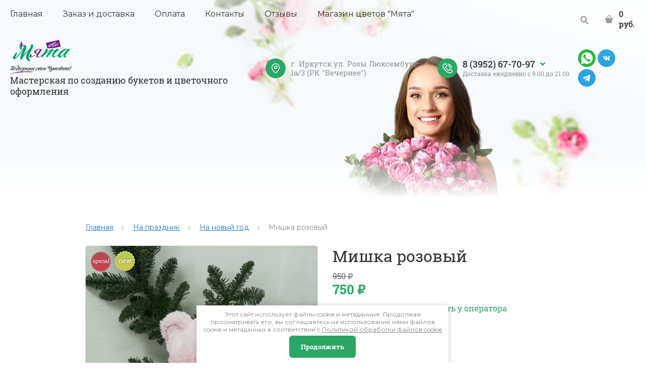

--- FILE ---
content_type: text/html; charset=utf-8
request_url: https://xn----8sbem0b8ac0a2c2b.xn--p1ai/magazin/product/mishka-rozovyy
body_size: 17135
content:

	<!doctype html><html lang="ru"><head><meta charset="utf-8"><meta name="robots" content="all"/><title>Мишка розовый купить по цене 750 рублей с доставкой по Иркутску</title><meta name="description" content='Профессиональные флористы составили Мишка розовый специально для Вас! Заказать букеты можно на сайте и по телефону +7 (3952) 677-097 Доставка. Низкие цены. Букеты на заказ.'><meta name="keywords" content="Мишка розовый"><meta name="SKYPE_TOOLBAR" content="SKYPE_TOOLBAR_PARSER_COMPATIBLE"><meta name="viewport" content="width=device-width, initial-scale=1.0, maximum-scale=1.0, user-scalable=no"><meta name="format-detection" content="telephone=no"><meta http-equiv="x-rim-auto-match" content="none"><link rel="canonical" href="http://xn----8sbem0b8ac0a2c2b.xn--p1ai/magazin/product/mishka-rozovyy"/><link rel="stylesheet" href="/g/css/styles_articles_tpl.css"><link rel="stylesheet" href="/t/images/css/componentmodal.css"><meta name="yandex-verification" content="9f5eabf2b7d50f51" /><meta name="google-site-verification" content="iuH2TL9S7r3R-PNdugkxcBsgB5AGn22zjn9hu_tFXTw" /><meta name="cmsmagazine" content="514f04b2a7feed8311452d55eddc6b7b" /><script src="/g/libs/jquery/1.10.2/jquery.min.js"></script><script defer  src="/g/s3/misc/form/shop-form/shop-form-minimal.2.js"></script><script defer  src="/g/libs/remodal/js/remodal.js" charset="utf-8"></script><meta name="cmsmagazine" content="514f04b2a7feed8311452d55eddc6b7b" />
<meta name="yandex-verification" content="b2810d7fc9fd6843" />
<meta name="yandex-verification" content="b2810d7fc9fd6843" />
<meta name="google-site-verification" content="5dc6AgETFPYQuIRS_IYgEMIBoNEkRD_UuShXNHHanjQ" />
<link rel='stylesheet' type='text/css' href='/shared/highslide-4.1.13/highslide.min.css'/>
<script type='text/javascript' src='/shared/highslide-4.1.13/highslide-full.packed.js'></script>
<script type='text/javascript'>
hs.graphicsDir = '/shared/highslide-4.1.13/graphics/';
hs.outlineType = null;
hs.showCredits = false;
hs.lang={cssDirection:'ltr',loadingText:'Загрузка...',loadingTitle:'Кликните чтобы отменить',focusTitle:'Нажмите чтобы перенести вперёд',fullExpandTitle:'Увеличить',fullExpandText:'Полноэкранный',previousText:'Предыдущий',previousTitle:'Назад (стрелка влево)',nextText:'Далее',nextTitle:'Далее (стрелка вправо)',moveTitle:'Передвинуть',moveText:'Передвинуть',closeText:'Закрыть',closeTitle:'Закрыть (Esc)',resizeTitle:'Восстановить размер',playText:'Слайд-шоу',playTitle:'Слайд-шоу (пробел)',pauseText:'Пауза',pauseTitle:'Приостановить слайд-шоу (пробел)',number:'Изображение %1/%2',restoreTitle:'Нажмите чтобы посмотреть картинку, используйте мышь для перетаскивания. Используйте клавиши вперёд и назад'};</script>

            <!-- 46b9544ffa2e5e73c3c971fe2ede35a5 -->
            <script src='/shared/s3/js/lang/ru.js'></script>
            <script src='/shared/s3/js/common.min.js'></script>
        <link rel='stylesheet' type='text/css' href='/shared/s3/css/calendar.css' /><link rel="icon" href="/favicon.png" type="image/png">
	<link rel="apple-touch-icon" href="/thumb/2/LWXycLAsrYVHUeczKuvz_w/r/favicon.png">
	<link rel="apple-touch-icon" sizes="57x57" href="/thumb/2/cSiQoKjZkTMIo0ziQoXd3Q/57c57/favicon.png">
	<link rel="apple-touch-icon" sizes="60x60" href="/thumb/2/ADHYAP_QOPaTX7kCwZk1yQ/60c60/favicon.png">
	<link rel="apple-touch-icon" sizes="72x72" href="/thumb/2/NUeGOwT7ccqi0vKCk5c7CQ/72c72/favicon.png">
	<link rel="apple-touch-icon" sizes="76x76" href="/thumb/2/hXphuvuCGMlCNmPwtBK8JQ/76c76/favicon.png">
	<link rel="apple-touch-icon" sizes="114x114" href="/thumb/2/eu_DCr8HaH-4Fl9Q5T1Yug/114c114/favicon.png">
	<link rel="apple-touch-icon" sizes="120x120" href="/thumb/2/3MmgBXK7FEpfGfzqoDIQig/120c120/favicon.png">
	<link rel="apple-touch-icon" sizes="144x144" href="/thumb/2/j9LDtrtN_JRbLahuwp6tEA/144c144/favicon.png">
	<link rel="apple-touch-icon" sizes="152x152" href="/thumb/2/hJpSN6oEQd3e9064W7B_Jg/152c152/favicon.png">
	<link rel="apple-touch-icon" sizes="180x180" href="/thumb/2/f_vyPxiafrQ-f6zkloMaLQ/180c180/favicon.png">
	
	<meta name="msapplication-TileImage" content="/thumb/2/bmMZwZpxmRExzY98ed18Wg/c/favicon.png">
	<meta name="msapplication-square70x70logo" content="/thumb/2/u4ZCgXlIt0M0m6gZuZtRyQ/70c70/favicon.png">
	<meta name="msapplication-square150x150logo" content="/thumb/2/foNNC3kvbPYBac4AKEENng/150c150/favicon.png">
	<meta name="msapplication-wide310x150logo" content="/thumb/2/4xXaTyEaqfQGm4mLgRUUfg/310c150/favicon.png">
	<meta name="msapplication-square310x310logo" content="/thumb/2/rmdEXcb0zBLSx3J7TTuAiw/310c310/favicon.png">

<!--s3_require-->
<link rel="stylesheet" href="/g/basestyle/1.0.1/user/user.css" type="text/css"/>
<link rel="stylesheet" href="/g/basestyle/1.0.1/user/user.blue.css" type="text/css"/>
<script type="text/javascript" src="/g/basestyle/1.0.1/user/user.js" async></script>
<!--/s3_require-->
<script defer  src="/t/v5511/images/js/jquery.formstyler.min.js" charset="utf-8"></script>



	<link rel="stylesheet" type="text/css" href="/g/shop2v2/default/css/theme.less.css">
<script type="text/javascript" src="/g/printme.js"></script>
<script type="text/javascript" src="/g/shop2v2/default/js/tpl.js"></script>
<script type="text/javascript" src="/g/shop2v2/default/js/baron.min.js"></script>
<script type="text/javascript" src="/g/shop2v2/default/js/shop2.2.js"></script>
<script type="text/javascript">shop2.init({"productRefs": [],"apiHash": {"getPromoProducts":"f44c09f926dd566aaa0156f0cb4f4d5a","getSearchMatches":"94693212a3b9d08681870b3d9d5f7045","getFolderCustomFields":"ff40643841f2faed6fcf1ac31303e4e0","getProductListItem":"044e9f76baf2123be39ef53d64532907","cartAddItem":"2344a0048a40a7612db77c9124c42afb","cartRemoveItem":"e2d22199968378abd26888321e389726","cartUpdate":"3c6e89dab22674a7678b161df4d47dc3","cartRemoveCoupon":"6ff6f34fb482c9965cfc214607441e9e","cartAddCoupon":"9b13a850ab5abe4a64b6879e75cf75b0","deliveryCalc":"b928cc84a00fbab7a4a1d395b76b0526","printOrder":"407b3fa998ea7b44381fc3374ba2f40d","cancelOrder":"bfde00e56c388c4193b004c6163bea9d","cancelOrderNotify":"ad7000743768df0a2c96208cf54e45ae","repeatOrder":"14d32f4a781df9e1e5b1030f54621806","paymentMethods":"4ba699465ec81426d63ab1c31366448b","compare":"fe79e88985a1512690af751c169dc864"},"verId": 429199,"mode": "product","step": "","uri": "/magazin","IMAGES_DIR": "/d/","my": {"list_picture_enlarge":true,"accessory":"\u0410\u043a\u0441\u0441\u0435\u0441\u0441\u0443\u0430\u0440\u044b","kit":"\u041d\u0430\u0431\u043e\u0440","recommend":"\u0420\u0435\u043a\u043e\u043c\u0435\u043d\u0434\u0443\u0435\u043c\u044b\u0435","similar":"\u041f\u043e\u0445\u043e\u0436\u0438\u0435 \u0431\u0443\u043a\u0435\u0442\u044b","modification":"\u041c\u043e\u0434\u0438\u0444\u0438\u043a\u0430\u0446\u0438\u0438","buy_alias":"\u0417\u0430\u043a\u0430\u0437\u0430\u0442\u044c \u0441\u0435\u0439\u0447\u0430\u0441!","unique_values":true,"small_images_width":220,"collection_image_width":350,"collection_image_height":350,"cart_image_width":350,"cart_image_height":350,"new_alias":"new","special_alias":"special","show_rating_sort":true,"hide_in_filter":["price"],"pricelist_column_first":"\u0411\u0443\u043a\u0435\u0442","pricelist_options_toggle":true,"pricelist_options_hide_alias":"\u0421\u0432\u0435\u0440\u043d\u0443\u0442\u044c \u043f\u0430\u0440\u0430\u043c\u0435\u0442\u0440\u044b","pricelist_options_show_alias":"\u041f\u043e\u043a\u0430\u0437\u0430\u0442\u044c \u043f\u0430\u0440\u0430\u043c\u0435\u0442\u0440\u044b"}});</script>
<style type="text/css">.product-item-thumb {width: 205px;}.product-item-thumb .product-image, .product-item-simple .product-image {height: 180px;width: 205px;}.product-item-thumb .product-amount .amount-title {width: 109px;}.product-item-thumb .product-price {width: 155px;}.shop2-product .product-side-l {width: 180px;}.shop2-product .product-image {height: 180px;width: 180px;}.shop2-product .product-thumbnails li {width: 50px;height: 50px;}</style><script defer  src="/g/templates/shop2/2.27.2/js/owl.carousel.min.js" charset="utf-8"></script><link href="https://fonts.googleapis.com/css?family=Roboto+Slab:300,400,700&amp;subset=cyrillic&display=swap" rel="stylesheet"><link href="https://fonts.googleapis.com/css?family=Montserrat:300,400,700&display=swap" rel="stylesheet"><!--2343--><link rel="preconnect" href="https://fonts.googleapis.com"><link rel="preconnect" href="https://fonts.gstatic.com" crossorigin><link href="https://fonts.googleapis.com/css2?family=Inter:ital,opsz,wght@0,14..32,100..900;1,14..32,100..900&family=Roboto+Slab:wght@100..900&display=swap" rel="stylesheet"><!--2343--><script defer  src="/g/templates/shop2/2.27.2/js/resizeController.js" charset="utf-8"></script><script defer  src="/g/templates/shop2/2.27.2/js/sly-slider.js" charset="utf-8"></script><script defer  src="/g/templates/shop2/2.27.2/js/jquery.responsiveTabs.min.js" charset="utf-8"></script><script defer src="/g/templates/shop2/2.27.2/js/tap_file.js" charset="utf-8"></script><script src="/g/templates/shop2/2.27.2/js/jquery.equalheightinrow.js" charset="utf-8"></script><script defer src="/g/templates/shop2/2.27.2/js/product.quick.view.js"></script><!--<script src="/g/templates/shop2/2.27.2/js/jquery.popover.js"></script>--><script defer  src="/t/images/js/popover.js"></script><script defer  src="/g/s3/misc/includeform/0.0.3/s3.includeform.js"></script><script   src="/t/v5511/images/js/shop2_gr.grlazyload.js"></script><!--<script src="/g/templates/shop2/2.27.2/js/main.js" charset="utf-8"></script>--> <link rel="stylesheet" href="/t/v5511/images/theme10/theme.scss.css"><link rel="stylesheet" href="//cdnjs.cloudflare.com/ajax/libs/slick-carousel/1.8.1/slick.min.css"><link rel="stylesheet" href="/t/v5511/images/css/update.css"><link rel="stylesheet" href="/t/v5511/images/css/media.css"><!--[if lt IE 10]><script src="/g/libs/ie9-svg-gradient/0.0.1/ie9-svg-gradient.min.js"></script><script src="/g/libs/jquery-placeholder/2.0.7/jquery.placeholder.min.js"></script><script src="/g/libs/jquery-textshadow/0.0.1/jquery.textshadow.min.js"></script><script src="/g/s3/misc/ie/0.0.1/ie.js"></script><![endif]--><!--[if lt IE 9]><script src="/g/libs/html5shiv/html5.js"></script><![endif]--> <!-- Google Tag Manager -->
        <script defer >(function (w, d, s, l, i) {
                w[l] = w[l] || [];
                w[l].push({
                    'gtm.start':
                        new Date().getTime(), event: 'gtm.js'
                });
                var f = d.getElementsByTagName(s)[0],
                    j = d.createElement(s), dl = l != 'dataLayer' ? '&l=' + l : '';
                j.async = true;
                j.src =
                    'https://www.googletagmanager.com/gtm.js?id=' + i + dl;
                f.parentNode.insertBefore(j, f);
            })(window, document, 'script', 'dataLayer', 'GTM-WTSB9QS');</script>
        <!-- End Google Tag Manager -->
    <style>
a.shop2-btn.buy-one-click {
    display: none;
}
@media (min-width: 1024px){
	.special-block-wrapper2 .special-block .product-item-thumb-wrapper,
	.special-block-wrapper2 .special-block ul li{
	    max-width: 240px;
	}
}
</style>

<script defer type="application/ld+json">
{
  "@context" : "http://schema.org",
  "@type" : "LocalBusiness",
  "name" : "Букет-студия \"Мята\"",
  "image" : "/t/images/update/logo_myata-min.png",
  "telephone" : [ "+7 (3952) 677-097", "+7 (908) 660-77-17" ],
  "email" : "mint-flowers@mail.ru",
  "address" : {
    "@type" : "PostalAddress",
    "streetAddress" : "ул. Розы Люксембург 1-а",
    "addressLocality" : "Иркутск"
  }
}
</script>
<meta name="yandex-verification" content="1c122596922a25fe" /><link rel="stylesheet" href="/t/v5511/images/site.addons.scss.css"><link rel="stylesheet" href="/t/v5511/images/css/bdr_addons.scss.css"><link rel="stylesheet" href="/t/v5511/images/site.addons2.scss.css"><link rel="stylesheet" href="/t/v5511/images/css/header-redesign.scss.css"></head><body>    <!-- Google Tag Manager (noscript) -->
    <noscript>
        <iframe  src="https://www.googletagmanager.com/ns.html?id=GTM-WTSB9QS" height="0" width="0" style="display:none;visibility:hidden"></iframe>
    </noscript>
    <!-- End Google Tag Manager (noscript) --> <div class="overlay"></div><div class="newheader-wrapper"<div class="newheader-wrapper"style="background:linear-gradient(to top, rgba(255, 255, 255, 1) 0%, rgba(255, 255, 255, 0) 30%),linear-gradient(to bottom left, rgba(255, 255, 255, 0.8), rgba(255, 255, 255, 0) 40%), url('/thumb/2/hzS5NE-8e2ld5cwGXzxVgQ/r/d/picture.jpg') left 50% top 0 / cover no-repeat"><div class="newheader"><div class="site-wrapper"><div class="user-agent"></div><div class="logo_mobil"><a class="comapany-logo" href="http://xn----8sbem0b8ac0a2c2b.xn--p1ai" title="На главную страницу"><img src="/t/images/update/logo_myata-min.png" alt="https://vk.com/mint__flowers"></a></div><div class="newmenutop">   <ul class="menu-top"><li><a href="/about" >Главная</a></li><li><a href="/zakaz-i-dostavka" >Заказ и доставка</a></li><li><a href="/oplata" >Оплата</a></li><li><a href="/kontakty" >Контакты</a></li><li><a href="/otzyvy" >Отзывы</a></li><li class="opened active"><a href="/" >Магазин цветов "Мята"</a></li></ul></div><div class="header-blocks"><div class="site-name-wrapper"><a class="comapany-logo" href="http://xn----8sbem0b8ac0a2c2b.xn--p1ai" title="На главную страницу"><img src=/thumb/2/uPXz5ngP4zT6S0NBotHWyw/125r/d/logo.png alt=""></a><div class="comapany-name"><a href="//xn----8sbem0b8ac0a2c2b.xn--p1ai" rel="nofollow" target="_blank" title="На главную страницу">Мастерская по созданию букетов
и цветочного оформления</a></div></div><div class="contacts-wrapper"><div class="header-address"><span>г. Иркутск ул. Розы Люксембург 1а/3 (РК &quot;Вечернее&quot;)</span></div><div class="phone-wrapper"><div class="phone-wrapper__phones"><div class="header-contacts__dropdown"><a href="tel:83952677097" class="phone-number">8 (3952) 67-70-97</a><div class="header-contacts__icon" onclick="this.classList.toggle('open'); this.nextElementSibling.classList.toggle('show');"></div><div class="header-contacts__list"><a href="tel:+79086607717">+7(908)660-77-17</a></div></div></div><span class="phone-wrapper__time">Доставка ежедневно с 9.00 до 21.00</span></div><div class="social-wrapper"><a href="https://wa.me/+79086607717" class="social-wrapper__link" target="_blank"><span><?xml version="1.0" encoding="UTF-8"?>
<svg width="60px" height="60px" viewBox="0 0 60 60" version="1.1" xmlns="http://www.w3.org/2000/svg" xmlns:xlink="http://www.w3.org/1999/xlink">
    <!-- Generator: Sketch 52.4 (67378) - http://www.bohemiancoding.com/sketch -->
    <title>Whatsapp</title>
    <desc>Created with Sketch.</desc>
    <g id="Page-1" stroke="none" stroke-width="1" fill="none" fill-rule="evenodd">
        <g id="soc_circle" transform="translate(-180.000000, -480.000000)">
            <g id="color_theme">
                <g id="Color" transform="translate(80.000000, 80.000000)">
                    <g id="Whatsapp" transform="translate(100.000000, 400.000000)">
                        <path d="M29.9998209,1.00998232e-13 C13.431729,1.00998232e-13 0,13.4313708 0,29.9994626 C0,46.5693457 13.431729,60 29.9998209,60 C46.5686292,60 60,46.5693457 60,29.9994626 C60,13.4313708 46.5686292,1.00998232e-13 29.9998209,1.00998232e-13" id="Spotify" fill="#2CB742"></path>
                        <g id="whatsapp" transform="translate(10.000000, 10.000000)">
                            <path d="M0.0584610619,39.8246285 L3.44,29.6806897 C1.69448276,26.7448276 0.689655172,23.3186207 0.689655172,19.6551724 C0.689655172,8.8 9.48965517,0 20.3448276,0 C31.2,0 40,8.8 40,19.6551724 C40,30.5103448 31.2,39.3103448 20.3448276,39.3103448 C17.042069,39.3103448 13.9317241,38.4917241 11.2,37.0531034 L0.178774277,39.9529617 C0.125363671,39.9670148 0.0706734736,39.9351093 0.0566203013,39.8816987 C0.0516742512,39.8629007 0.052313919,39.8430687 0.0584610619,39.8246285 Z" id="Path" fill="#FFFFFF"></path>
                            <path d="M32.8848276,26.1965517 C31.9772414,24.4813793 28.6303448,22.52 28.6303448,22.52 C27.8731034,22.0882759 26.9593103,22.04 26.5275862,22.8096552 C26.5275862,22.8096552 25.44,24.1137931 25.1634483,24.3013793 C23.9,25.1572414 22.7296552,25.1241379 21.5482759,23.9427586 L18.8027586,21.1972414 L16.0572414,18.4517241 C14.8758621,17.2703448 14.8427586,16.1 15.6986207,14.8365517 C15.8862069,14.56 17.1903448,13.4724138 17.1903448,13.4724138 C17.96,13.04 17.9117241,12.1268966 17.48,11.3696552 C17.48,11.3696552 15.5186207,8.02275862 13.8034483,7.11517241 C13.0737931,6.72896552 12.177931,6.86413793 11.5944828,7.44758621 L10.382069,8.66 C6.53586207,12.5062069 8.42965517,16.8482759 12.2758621,20.6944828 L15.7910345,24.2096552 L19.3062069,27.7248276 C23.1524138,31.5710345 27.4944828,33.4648276 31.3406897,29.6186207 L32.5531034,28.4062069 C33.1365517,27.8213793 33.2710345,26.9255172 32.8848276,26.1965517 Z" id="Path" fill="#2CB742"></path>
                        </g>
                    </g>
                </g>
            </g>
        </g>
    </g>
</svg></span></a><a href="https://vk.com/mint__flowers" class="social-wrapper__link" target="_blank"><span><svg id="_1Vk.svg" data-name="1Vk.svg" xmlns="http://www.w3.org/2000/svg" width="40" height="40" viewBox="0 0 40 40">
  <defs>
    <style>
      .cls-1 {
        fill: #07f;
      }

      .cls-2 {
        fill: #fff;
        fill-rule: evenodd;
      }
    </style>
  </defs>
  <circle class="cls-1" cx="20" cy="20" r="20"/>
  <path id="Vk" class="cls-2" d="M1818.7,112a4.845,4.845,0,0,0-2,.219c-0.28.144-.48,0.47-0.36,0.485a1.1,1.1,0,0,1,.72.392,2.741,2.741,0,0,1,.23,1.178s0.14,2.25-.33,2.533c-0.33.193-.77-0.2-1.73-1.987a18.593,18.593,0,0,1-.85-1.937,0.736,0.736,0,0,0-.2-0.288,1.007,1.007,0,0,0-.37-0.164l-2.29.016a0.735,0.735,0,0,0-.46.173,0.542,0.542,0,0,0-.01.44,29.005,29.005,0,0,0,3.81,6.833,5.269,5.269,0,0,0,3.97,1.962h0.96a0.751,0.751,0,0,0,.43-0.2,0.808,0.808,0,0,0,.14-0.456s-0.02-1.392.57-1.6,1.34,1.347,2.14,1.942a1.415,1.415,0,0,0,1.06.351l2.14-.034a0.646,0.646,0,0,0,.58-1.03,7.427,7.427,0,0,0-1.58-1.993c-1.34-1.346-1.16-1.128.45-3.462,0.98-1.422,1.38-2.289,1.25-2.666a0.886,0.886,0,0,0-.84-0.257l-2.4.015a0.518,0.518,0,0,0-.31.059,0.7,0.7,0,0,0-.21.282,17.406,17.406,0,0,1-.89,2.037c-1.07,1.971-1.5,2.08-1.68,1.957-0.4-.288-0.3-1.151-0.3-1.759,0-1.918.27-2.71-.52-2.918a3.734,3.734,0,0,0-1.12-.12h0Zm0,0" transform="translate(-1799 -97)"/>
</svg>
</span></a><a href="https://t.me/myata_flowers_irk" class="social-wrapper__link" target="_blank"><span><svg id="_1Telegram.svg" data-name="1Telegram.svg" xmlns="http://www.w3.org/2000/svg" width="40" height="40" viewBox="0 0 40 40">
  <defs>
    <style>
      .cls-1 {
        fill: #2ca5e0;
      }

      .cls-2 {
        fill: #fff;
        fill-rule: evenodd;
      }
    </style>
  </defs>
  <circle id="Ellipse_1_copy_11" data-name="Ellipse 1 copy 11" class="cls-1" cx="20" cy="20" r="20"/>
  <path id="Telegram" class="cls-2" d="M1875.84,110.127l-15.22,6.019c-0.83.252-.8,1.111-0.19,1.317l3.82,1.243,1.46,4.673c0.17,0.511.32,0.7,0.62,0.708a1,1,0,0,0,.77-0.422c0.39-.38.98-0.978,1.91-1.924l3.97,3.062c0.73,0.42,1.26.2,1.44-.709l2.48-12.849C1877.17,110.129,1876.54,109.8,1875.84,110.127Zm-10.99,8.293,8.67-5.682c0.42-.3.56,0.035,0.36,0.266l-7.19,6.76-0.37,3.374Z" transform="translate(-1849 -97)"/>
</svg>
</span></a></div></div><div class="login-link"><a href="#" class="md-trigger" data-modal="modal-1"></a></div><a href="/magazin/cart" class="shop2-cart-wrapper"  id="shop2-cart-preview">
	<span class="shop2-cart-icon">
		<span class="shop2-cart-amount hidden">0</span>
	</span>
	<p>Корзина:</p>
	<strong class="shop2-cart-total">
		0<br/>руб.
			</strong>
</a></div></div></div></div><div class="site-wrapper "><!--  --><div class="md-modal md-effect-1" id="modal-1"><div class="md-content"><h3>Войти на сайт</h3><div><div class="shop2-block login-form-update site-login-update">
	<div class="block-body-update ">
					<form method="post" action="/user">
				<input type="hidden" name="mode" value="login" />
				<div class="row">			
					<label class="field text row_login"><input type="text" name="login" id="login" placeholder="Логин" tabindex="1" value="" /></label>
				</div>
				<div class="row row_password">					
					<label class="field password"><input type="password" name="password" id="password" placeholder="Пароль" tabindex="2" value="" /></label>
				</div>
				<button type="submit" class="signin-btn" tabindex="3">Войти</button> <a class="forgot-password" href="/user/forgot_password">Забыли пароль?</a>
			<re-captcha data-captcha="recaptcha"
     data-name="captcha"
     data-sitekey="6LcOAacUAAAAAI2fjf6MiiAA8fkOjVmO6-kZYs8S"
     data-lang="ru"
     data-rsize="invisible"
     data-type="image"
     data-theme="light"></re-captcha></form>
			<div class="clear-container"></div>
				<a href="/user/register" class="register">Регистрация</a>
							
				
			</div>
</div><button class="md-close">&times;</button></div></div></div><div class="md-overlay"></div><!--  --><header role="banner" class="site-header" style="display:none;"><noindex><div class="user-agent"></div><div class="header-blocks"><div class="site-name-wrapper"><a class="comapany-logo" href="http://xn----8sbem0b8ac0a2c2b.xn--p1ai" title="На главную страницу"><img loading="lazy" src="/t/images/update/logo_myata-min.png" alt="https://vk.com/mint__flowers"></a><p class="logo-desc">мастерская по созданию букетов  и цветочного оформления</p><div class="comapany-name"><a href="https://vk.com/mint__flowers" rel="nofollow" target="_blank" title="На главную страницу"><img src="/t/images/layer1.png" alt="">Наш Instagram</a></div></div><div class="phone-top-wrapper-v2"><div class="tel_block-v2"><div class="phone-block phone-icon"><div><a href="tel:+7(3952)677-097">+7(3952)677-097</a></div><div><a href="tel:+7(908)660-77-17">+7(908)660-77-17</a></div></div></div></div><div class="login-link"><a href="#" class="md-trigger" data-modal="modal-1"></a></div></div><div class="clear-float"></div><nav class="menu-top-wrapper clear-self"><div class="menu-button"></div><div class="menu-close-button"></div><div class="menu-scroll-wrapper"><div class="shop2-block login-form ">
	<div class="login-form-title">
		<strong>Личный кабинет</strong>
		<span>&nbsp;</span>
	</div>
	<div class="block-body clear-self">
				<form method="post" action="/user">
			<input type="hidden" name="mode" value="login" />
			<div class="row">
				<label for="login">Логин или e-mail:</label>
				<label class="field text"><input type="text" name="login" id="login" tabindex="1" value="" /></label>
			</div>
			<div class="row">
				<label for="password">Пароль:</label>
				<label class="field password"><input type="password" name="password" id="password" tabindex="2" value="" /></label>
				<button type="submit" class="signin-btn" tabindex="3">Войти</button>
				<p>
					<a href="/user/register" class="register">Регистрация</a>
					<a href="/user/forgot_password">Забыли пароль?</a>
				</p>
			</div>
		<re-captcha data-captcha="recaptcha"
     data-name="captcha"
     data-sitekey="6LcOAacUAAAAAI2fjf6MiiAA8fkOjVmO6-kZYs8S"
     data-lang="ru"
     data-rsize="invisible"
     data-type="image"
     data-theme="light"></re-captcha></form>
		<div class="clear-container"></div>
		
	</div>
</div><div class="folders-shared-left-title">Каталог:</div><div class="menu-scroll"><ul id="menu_b" class="folders-shared-left"><li class="sublevel "><span><a href="/magazin/folder/bukety">Букеты</a><span></span></span><ul><li class=" "><span><a href="/magazin/folder/alstermerii">Альстермерии</a><span></span></span></li><li class=" "><span><a href="/magazin/folder/gerbery">Герберы</a><span></span></span></li><li class=" "><span><a href="/magazin/folder/lilii">Лилии</a><span></span></span></li><li class=" "><span><a href="/magazin/folder/piony">Гортензия</a><span></span></span></li><li class=" "><span><a href="/magazin/folder/khrizantemy">Хризантемы</a><span></span></span></li><li class=" "><span><a href="/magazin/folder/eustomy">Эустомы</a><span></span></span></li></ul></li><li class="sublevel "><span><a href="/magazin/folder/bukety-iz-roz">Розы</a><span></span></span><ul><li class=" "><span><a href="/magazin/folder/101-roza">101 роза</a><span></span></span></li><li class=" "><span><a href="/magazin/folder/51-roza">51 роза</a><span></span></span></li><li class=" "><span><a href="/magazin/folder/25-roz">25 роз</a><span></span></span></li><li class=" "><span><a href="/magazin/folder/15-roz">15 роз</a><span></span></span></li><li class=" "><span><a href="/magazin/folder/9-roz">9 роз</a><span></span></span></li><li class=" "><span><a href="/magazin/folder/7-roz">7 роз</a><span></span></span></li></ul></li><li class=" "><span><a href="/magazin/folder/svadebnaya-floristika">На свадьбу</a><span></span></span></li><li class="sublevel "><span><a href="/magazin/folder/kompozitsii">Композиции</a><span></span></span><ul><li class=" "><span><a href="/magazin/folder/tsvety-v-korzinakh">Цветы в корзинах</a><span></span></span></li></ul></li><li class=" "><span><a href="/tsvety-v-korobkah">Цветы в коробках</a><span></span></span></li><li class="sublevel "><span><a href="/magazin/folder/na-prazdnik">На праздник</a><span></span></span><ul><li class=" "><span><a href="/magazin/folder/1-sentyabrya">1 сентября</a><span></span></span></li><li class=" "><span><a href="/magazin/folder/osennyaya-kollektsiya">Осенняя коллекция</a><span></span></span></li><li class=" "><span><a href="/magazin/folder/den-rozhdeniya">День рождения</a><span></span></span></li><li class=" "><span><a href="/magazin/folder/svadba">Свадьба</a><span></span></span></li><li class=" "><span><a href="/magazin/folder/den-materi">День матери</a><span></span></span></li><li class=" "><span><a href="/magazin/folder/den-vlyublennykh">На 14 февраля/ 8 Марта</a><span></span></span></li><li class=" "><span><a href="/magazin/folder/novogodniye-bukety">На новый год</a><span></span></span></li></ul></li><li class="sublevel "><span><a href="/magazin/folder/komu">Кому</a><span></span></span><ul><li class=" "><span><a href="/magazin/folder/lyubimoy">Любимой</a><span></span></span></li><li class=" "><span><a href="/magazin/folder/mame">Маме</a><span></span></span></li><li class=" "><span><a href="/magazin/folder/muzhchine">Мужчине</a><span></span></span></li><li class=" "><span><a href="/magazin/folder/kollegam">Коллегам</a><span></span></span></li></ul></li><li class="sublevel "><span><a href="/magazin/folder/podarki">Игрушки, открытки, шары</a><span></span></span><ul><li class=" "><span><a href="/otkrytki">Открытки</a><span></span></span></li><li class=" "><span><a href="/igrushki">Игрушки</a><span></span></span></li><li class=" "><span><a href="/magazin/folder/vozdushnyye-shary">Воздушные шары</a><span></span></span></li></ul></li><li class=" "><span><a href="/komnatnie-rasteniya">Комнатные растения</a><span></span></span></li></ul></div><div class="menu-scroll-inner"></div><ul class="menu-top"><li><a href="/about" >Главная</a></li><li><a href="/zakaz-i-dostavka" >Заказ и доставка</a></li><li><a href="/oplata" >Оплата</a></li><li><a href="/kontakty" >Контакты</a></li><li><a href="/otzyvy" >Отзывы</a></li><li class="opened active"><a href="/" >Магазин цветов "Мята"</a></li></ul></div><!-- тут был поиск --><div class="site-search-wrapper"><div class="search-icon"></div><div class="search-close"></div><div class="site-search-wr"><form class="search-form" action="/search" method="get"><input class="search-button" type="submit" value="" /><input type="text" class="search-text" name="search" onblur="this.value=this.value==''?'Поиск по сайту':this.value" onfocus="this.value=this.value=='Поиск по сайту'?'':this.value;" placeholder="Поиск по сайту" /><re-captcha data-captcha="recaptcha"
     data-name="captcha"
     data-sitekey="6LcOAacUAAAAAI2fjf6MiiAA8fkOjVmO6-kZYs8S"
     data-lang="ru"
     data-rsize="invisible"
     data-type="image"
     data-theme="light"></re-captcha></form>	
    	<div class="advanced-search-icon">
		<div class="advanced-search-colum colum1"></div>
		<div class="advanced-search-colum colum2"></div>
		<div class="advanced-search-colum colum3"></div>
	</div>
<div class="shop2-block search-form ">
	<div class="block-title">
		<strong>Расширенный поиск</strong>
	</div>
	<div class="block-body">
		<form action="/magazin/search" enctype="multipart/form-data">
			<input type="hidden" name="sort_by" value=""/>
			
							<div class="row">
					<div class="row-title">Цена:</div>
					<label><input name="s[price][min]" type="text" size="5" class="small" value="" /></label>
					<label><span>-</span> <input name="s[price][max]" type="text" size="5" class="small" value="" /></label>
					<span></span>
					p.
				</div>
			
							<div class="row">
					<label class="row-title" for="shop2-name">Название:</label>
					<input type="text" name="s[name]" size="20" id="shop2-name" value="" />
				</div>
			
							<div class="row">
					<label class="row-title" for="shop2-article">Артикул:</label>
					<input type="text" name="s[article]" id="shop2-article" value="" />
				</div>
			
							<div class="row">
					<label class="row-title" for="shop2-text">Текст:</label>
					<input type="text" name="search_text" size="20" id="shop2-text"  value="" />
				</div>
			
			
							<div class="row">
					<div class="row-title">Выберите категорию:</div>
					<select name="s[folder_id]" id="s[folder_id]">
						<option value="">Все</option>
																											                            <option value="221279406" >
	                                 Букеты
	                            </option>
	                        														                            <option value="221281406" >
	                                &raquo; Альстермерии
	                            </option>
	                        														                            <option value="221280606" >
	                                &raquo; Герберы
	                            </option>
	                        														                            <option value="221280806" >
	                                &raquo; Лилии
	                            </option>
	                        														                            <option value="221280406" >
	                                &raquo; Гортензия
	                            </option>
	                        														                            <option value="221281206" >
	                                &raquo; Хризантемы
	                            </option>
	                        														                            <option value="221281606" >
	                                &raquo; Эустомы
	                            </option>
	                        														                            <option value="221280206" >
	                                 Розы
	                            </option>
	                        														                            <option value="5068886" >
	                                &raquo; 101 роза
	                            </option>
	                        														                            <option value="125780900" >
	                                &raquo; 51 роза
	                            </option>
	                        														                            <option value="5069086" >
	                                &raquo; 25 роз
	                            </option>
	                        														                            <option value="24848886" >
	                                &raquo; 15 роз
	                            </option>
	                        														                            <option value="6373686" >
	                                &raquo; 9 роз
	                            </option>
	                        														                            <option value="5289286" >
	                                &raquo; 7 роз
	                            </option>
	                        														                            <option value="173053606" >
	                                 На свадьбу
	                            </option>
	                        														                            <option value="221279606" >
	                                 Композиции
	                            </option>
	                        														                            <option value="221280006" >
	                                &raquo; Цветы в корзинах
	                            </option>
	                        														                            <option value="181286806" >
	                                 Цветы в коробках
	                            </option>
	                        														                            <option value="278218886" >
	                                 На праздник
	                            </option>
	                        														                            <option value="221096206" >
	                                &raquo; 1 сентября
	                            </option>
	                        														                            <option value="221096406" >
	                                &raquo; Осенняя коллекция
	                            </option>
	                        														                            <option value="221097406" >
	                                &raquo; День рождения
	                            </option>
	                        														                            <option value="221097606" >
	                                &raquo; Свадьба
	                            </option>
	                        														                            <option value="221097806" >
	                                &raquo; День матери
	                            </option>
	                        														                            <option value="221098006" >
	                                &raquo; На 14 февраля/ 8 Марта
	                            </option>
	                        														                            <option value="378969206" >
	                                &raquo; На новый год
	                            </option>
	                        														                            <option value="278219286" >
	                                 Кому
	                            </option>
	                        														                            <option value="221096606" >
	                                &raquo; Любимой
	                            </option>
	                        														                            <option value="221096806" >
	                                &raquo; Маме
	                            </option>
	                        														                            <option value="221097006" >
	                                &raquo; Мужчине
	                            </option>
	                        														                            <option value="221097206" >
	                                &raquo; Коллегам
	                            </option>
	                        														                            <option value="221279206" >
	                                 Игрушки, открытки, шары
	                            </option>
	                        														                            <option value="181751006" >
	                                &raquo; Открытки
	                            </option>
	                        														                            <option value="181749806" >
	                                &raquo; Игрушки
	                            </option>
	                        														                            <option value="219558606" >
	                                &raquo; Воздушные шары
	                            </option>
	                        														                            <option value="181735606" >
	                                 Комнатные растения
	                            </option>
	                        											</select>
				</div>

				<div id="shop2_search_custom_fields"></div>
			
						<div id="shop2_search_global_fields">
				
			
			
												<div class="row">
						<div class="row-title">Букет для:</div>
						<select name="s[buket_dla]">
							<option value="">Все</option>
															<option value="83269806">Женщины</option>
															<option value="83270006">Мужчины</option>
															<option value="83270206">Ребенка</option>
													</select>
					</div>
			
							

					
			
												<div class="row">
						<div class="row-title">Размер:</div>
						<select name="s[razmer]">
							<option value="">Все</option>
															<option value="83269206">Маленький</option>
															<option value="83269406">Средний</option>
															<option value="83269606">Большой</option>
													</select>
					</div>
			
							

					
			
												<div class="row">
						<div class="row-title">Стоимость:</div>
						<select name="s[stoimost_]">
							<option value="">Все</option>
															<option value="83270406">Любая</option>
															<option value="83270606">500 руб.</option>
															<option value="83270806">1000 руб.</option>
															<option value="83273006">2000 руб.</option>
															<option value="83273206">3000 руб.</option>
															<option value="83273406">4000 руб.</option>
															<option value="83273606">5000 руб.</option>
															<option value="83273806">6000 руб.</option>
															<option value="83274006">7000 руб.</option>
															<option value="83274206">8000 руб.</option>
															<option value="83274406">9000 руб.</option>
															<option value="83274606">10000 руб.</option>
													</select>
					</div>
			
							

					
			
												<div class="row">
						<div class="row-title">Событие:</div>
						<select name="s[sobytie]">
							<option value="">Все</option>
															<option value="83271006">Свадьба</option>
															<option value="83271206">День рождение</option>
															<option value="83271406">Юбилей</option>
													</select>
					</div>
			
							

									</div>
						
			
							<div class="row">
					<div class="row-title">Новинка:</div>
					<select name="s[new]">
						<option value="">Все</option>
	                    <option value="1">да</option>
	                    <option value="0">нет</option>
					</select>
				</div>
			
							<div class="row">
					<div class="row-title">Спецпредложение:</div>
					<select name="s[special]">
						<option value="">Все</option>
	                    <option value="1">да</option>
	                    <option value="0">нет</option>
					</select>
				</div>
			
							<div class="row">
					<div class="row-title">Результатов на странице:</div>
					<select name="s[products_per_page]">
									            				            				            <option value="5">5</option>
			            				            				            <option value="20">20</option>
			            				            				            <option value="35">35</option>
			            				            				            <option value="50">50</option>
			            				            				            <option value="65">65</option>
			            				            				            <option value="80">80</option>
			            				            				            <option value="95">95</option>
			            					</select>
				</div>
			
			<div class="clear-container"></div>
			<div class="row">
				<button type="submit" class="search-btn">Найти</button>
			</div>
		<re-captcha data-captcha="recaptcha"
     data-name="captcha"
     data-sitekey="6LcOAacUAAAAAI2fjf6MiiAA8fkOjVmO6-kZYs8S"
     data-lang="ru"
     data-rsize="invisible"
     data-type="image"
     data-theme="light"></re-captcha></form>
		<div class="clear-container"></div>
	</div>
</div><!-- Search Form --></div></div><div class="newmenutop-icons"></div></nav></noindex></header> <!-- .site-header --><div class="site-container"><main role="main" class="site-main"><div class="site-main__inner"><!--<div class="site-main__inner">-->
<div class="page-path" data-url="/"><a href="/">Главная</a> <a href="/magazin/folder/na-prazdnik">На праздник</a> <a href="/magazin/folder/novogodniye-bukety">На новый год</a> Мишка розовый</div>
	
	
	
		
							
			
							
			
							
			
		
					
    
        <script defer type="text/javascript">
            hs.align = 'center';
            hs.transitions = ['expand', 'crossfade'];
            hs.outlineType = 'rounded-white';
            hs.fadeInOut = true;
            hs.dimmingOpacity = 0.75; 

            hs.addSlideshow({
                slideshowGroup: 'product',
                interval: 5000,
                repeat: false,
                useControls: true,
                fixedControls: 'fit',
                overlayOptions: {
                    opacity: .75,
                    position: 'bottom center',
                    hideOnMouseOut: true
                }
            });
        </script>
    


<form 
	method="post"
	action="/magazin?mode=cart&amp;action=add"
	accept-charset="utf-8"
	class="shop2-product-wrapper">

	<input type="hidden" name="kind_id" value="2254105406"/>
	<input type="hidden" name="product_id" value="1970256206"/>
	<input type="hidden" name="meta" value='null'/>

	<div class="product-side-l product-desc-slider">
			<div class="product-actions-wrapper">
				<div class="product-spec">special</div>								<div class="product-new">new</div>			</div>		
		<div class="product-image">

			<div class="product-image-inner">
	            									<img src="/thumb/2/lIdoqAFA5Aj4x_hybRXdng/r/d/img_20181213_154720.jpg" alt="Мишка розовый" title="Мишка розовый" />
											</div>
			
					

		</div>
			</div>
	<div class="product-side-r">
		<h1 class="product-name">Мишка розовый</h1>
					<div class="form-add">
									<div class="new_flags" style="padding: 0 0 10px;">
																																																    																																																    											</div>
								<div class="product-price">
						
		
	<div class="price-old "><span>
		950 <span>&#x20bd;</span>
			</span></div>

							<div class="price-current">
		<strong>750</strong> <span>&#x20bd;</span>
			</div>
				</div>
				
				
				
				
	<div class="product-amount">
					<div class="amount-title">Количество:</div>
							<div class="shop2-product-amount">
				<button type="button" class="amount-minus">&#8722;</button><input type="text" name="amount" data-kind="2254105406"  data-min="1" data-multiplicity="" maxlength="4" value="1" /><button type="button" class="amount-plus">&#43;</button>
			</div>
						</div>

												
				<div class="prod-quantity">Наличие на складе: <span>Уточнять у оператора</span></div>
	
	
															<button class="shop2-product-btn type-3 buy" type="submit">
														<div>В корзину</div>
						</button>
													
					
 				                <div class="shop2-buy-one-click">
                	<a class="shop2-btn buy-one-click"  href="/kupit-v-odin-klik">Купить
						<input type="hidden" value="Мишка розовый" name="product_name" class="productName"/>
						<input type="hidden" value="http://xn----8sbem0b8ac0a2c2b.xn--p1ai/magazin/product/mishka-rozovyy" name="product_link" class="productLink"/>               	
                	
                	</a>
                </div>
                			</div>
			
		

<!-- 			<div class="product-details">
		
 
		
			<div class="shop2-product-options-wrapper display-tbl">
			<div class="product-compare">
			<label>
				<input type="checkbox" value="2254105406"/>
				<span class="checkbox-style"></span>				
				Добавить к сравнению
			</label>
		</div>
		
</div>
						<div class="yashare">
				<div class="yashare-title">Поделиться:</div>	
				
				<script type="text/javascript">(function() {
				  if (window.pluso)if (typeof window.pluso.start == "function") return;
				  if (window.ifpluso==undefined) { window.ifpluso = 1;
				    var d = document, s = d.createElement('script'), g = 'getElementsByTagName';
				    s.type = 'text/javascript'; s.charset='UTF-8'; s.async = true;
				    s.src = ('https:' == window.location.protocol ? 'https' : 'http')  + '://share.pluso.ru/pluso-like.js';
				    var h=d[g]('body')[0];
				    h.appendChild(s);
				  }})();</script>
				<div class="pluso" data-background="transparent" data-options="medium,square,line,horizontal,nocounter,theme=04" data-services="vkontakte,facebook,twitter,odnoklassniki,moimir,google"></div>
				
			</div>
				<div class="shop2-clear-container"></div>
	</div>
 -->

	</div>
	<div class="shop2-clear-container"></div>
<re-captcha data-captcha="recaptcha"
     data-name="captcha"
     data-sitekey="6LcOAacUAAAAAI2fjf6MiiAA8fkOjVmO6-kZYs8S"
     data-lang="ru"
     data-rsize="invisible"
     data-type="image"
     data-theme="light"></re-captcha></form><!-- Product -->

	






		<div class="shop2-btn-back-wr"><a href="javascript:shop2.back()" class="shop2-btn shop2-btn-back">Назад</a></div>

	


	
	<!-- Дополнительный блок --><!--  --></div></main> <!-- .site-main --></div></div><div class="newfooter"><div class=" site-wrapper" style="background: #212121;max-width: 1140px;"><footer role="contentinfo" class="site-footer-v2"><div class="inner-footer"><!--<nav class="columns"><p class="title">Каталог</p><ul><li class="sublevel"><a href="/magazin/folder/bukety">Букеты</a><ul class="hidden"><li class=""><a href="/magazin/folder/alstermerii">Альстермерии</a></li><li class=""><a href="/magazin/folder/gerbery">Герберы</a></li><li class=""><a href="/magazin/folder/lilii">Лилии</a></li><li class=""><a href="/magazin/folder/piony">Гортензия</a></li><li class=""><a href="/magazin/folder/khrizantemy">Хризантемы</a></li><li class=""><a href="/magazin/folder/eustomy">Эустомы</a></li></ul></li><li class="sublevel"><a href="/magazin/folder/bukety-iz-roz">Розы</a><ul class="hidden"><li class=""><a href="/magazin/folder/101-roza">101 роза</a></li><li class=""><a href="/magazin/folder/51-roza">51 роза</a></li><li class=""><a href="/magazin/folder/25-roz">25 роз</a></li><li class=""><a href="/magazin/folder/15-roz">15 роз</a></li><li class=""><a href="/magazin/folder/9-roz">9 роз</a></li><li class=""><a href="/magazin/folder/7-roz">7 роз</a></li></ul></li><li class=""><a href="/magazin/folder/svadebnaya-floristika">На свадьбу</a></li><li class="sublevel"><a href="/magazin/folder/kompozitsii">Композиции</a><ul class="hidden"><li class=""><a href="/magazin/folder/tsvety-v-korzinakh">Цветы в корзинах</a></li></ul></li><li class=""><a href="/tsvety-v-korobkah">Цветы в коробках</a></li><li class="sublevel"><a href="/magazin/folder/na-prazdnik">На праздник</a><ul class="hidden"><li class=""><a href="/magazin/folder/1-sentyabrya">1 сентября</a></li><li class=""><a href="/magazin/folder/osennyaya-kollektsiya">Осенняя коллекция</a></li><li class=""><a href="/magazin/folder/den-rozhdeniya">День рождения</a></li><li class=""><a href="/magazin/folder/svadba">Свадьба</a></li><li class=""><a href="/magazin/folder/den-materi">День матери</a></li><li class=""><a href="/magazin/folder/den-vlyublennykh">На 14 февраля/ 8 Марта</a></li><li class=""><a href="/magazin/folder/novogodniye-bukety">На новый год</a></li></ul></li><li class="sublevel"><a href="/magazin/folder/komu">Кому</a><ul class="hidden"><li class=""><a href="/magazin/folder/lyubimoy">Любимой</a></li><li class=""><a href="/magazin/folder/mame">Маме</a></li><li class=""><a href="/magazin/folder/muzhchine">Мужчине</a></li><li class=""><a href="/magazin/folder/kollegam">Коллегам</a></li></ul></li><li class="sublevel"><a href="/magazin/folder/podarki">Игрушки, открытки, шары</a><ul class="hidden"><li class=""><a href="/otkrytki">Открытки</a></li><li class=""><a href="/igrushki">Игрушки</a></li><li class=""><a href="/magazin/folder/vozdushnyye-shary">Воздушные шары</a></li></ul></li><li class=""><a href="/komnatnie-rasteniya">Комнатные растения</a></li></ul></nav>--><nav><p class="title">Букеты цветов</p><ul><li><a href="/magazin/folder/bukety-iz-roz"> Букеты из роз</a></li><li><a href="/magazin/folder/alstermerii">Альстермерии</a></li><li><a href="/magazin/folder/gerbery">Герберы</a></li><li><a href="/magazin/folder/lilii">Лилии</a></li><li><a href="/magazin/folder/piony">Гортензия</a></li><li><a href="/magazin/folder/tyulpany">Тюльпаны</a></li><li><a href="/magazin/folder/khrizantemy">Хризантемы</a></li><li><a href="/magazin/folder/eustomy">Эустомы</a></li></ul></nav><nav><p class="title">События</p><ul><li><a href="/magazin/folder/1-sentyabrya">1 сентября</a></li><li><a href="/magazin/folder/osennyaya-kollektsiya">Осенняя коллекция</a></li><li><a href="/magazin/folder/lyubimoy">Любимой</a></li><li><a href="/magazin/folder/mame">Маме</a></li><li><a href="/magazin/folder/muzhchine">Мужчине</a></li><li><a href="/magazin/folder/kollegam">Коллегам</a></li><li><a href="/magazin/folder/den-rozhdeniya">День рождения</a></li><li><a href="/magazin/folder/svadba">Свадьба</a></li><li><a href="/magazin/folder/den-materi">День матери</a></li></ul></nav><nav><p class="title">Дополнительно</p><ul><li><a href="/magazin/folder/tsvety-v-korzinakh">Цветы в корзинах</a></li><li><a href="/tsvety-v-korobkah">Цветы в коробках</a></li><li><a href="/otkrytki">Открытки</a></li><li><a href="/igrushki">Игрушки</a></li><li><a href="/magazin/folder/vozdushnyye-shary">Воздушные шары</a></li></ul></nav><nav><p class="title">О студии</p><ul><li><a href="/o-nas">О нас</a></li><li><a href="/zakaz-i-dostavka">Заказ и доставка</a></li><li><a href="/oplata">Оплата</a></li><li><a href="/akzii-skidki">Акции и скидки</a></li><li><a href="/kontakty">Контакты</a></li></ul></nav><div class="footer-contacts"><p class="title">Контакты</p><div class="address-list"><div class="footer-icon mark-footer-icon"><span><span class="irk">г. Иркутск</span>Розы Люксембург 1а</span></div></div><div class="mail-list"><div class="footer-icon envelop-footer-icon"><a href="mailto:mint-flowers@mail.ru">mint-flowers@mail.ru</a></div></div><div class="phone-list"><div class="footer-icon phone-footer-icon"><a href="tel:+7(3952)677-097">+7(3952)677-097</a><a href="tel:+7(908)660-77-17">+7(908)660-77-17</a></div></div></div></div><div class="copyright-block"><div class="copyright">© Букет-студия «Мята» | <a href="/politika-konfidencialnosti" target="_blank">Конфиденциальность</a> | <a href="#" target="_blank">Оферта</a></div><div class="counters"></div><div class="copyright-itb">Создание и продвижение <a href="https://itb-company.com" target="_blank">ITB</a></div></div></footer></div></div><!-- .site-footer --><div class="to-up"></div></div><script defer src="//cdnjs.cloudflare.com/ajax/libs/slick-carousel/1.8.1/slick.min.js" charset="utf-8"></script><!-- <script src="/g/templates/shop2/2.27.2/js/main.js" charset="utf-8"></script><script src="/d/429199/t/images/js/main.js" charset="utf-8"></script><script src="/t/v5511/images/js/flexFix.js"></script><script src="/d/429199/t/images/js/classie.js"></script><script src="/d/429199/t/images/js/modaleffects.js"></script><script src="/d/429199/t/images/js/update.js"></script>--><script defer src="/t/v5511/images/main_local.js"></script><script defer src="/t/v5511/images/js/flexFix.js"></script><script defer src="/t/images/js/classie.js"></script><script defer src="/t/images/js/modaleffects.js"></script><script defer src="/t/images/js/update.js"></script><!-- Yandex.Metrika counter -->
    <script  type="text/javascript" >
     setTimeout(function(){
        (function (d, w, c) {
       
            (w[c] = w[c] || []).push(function() {
                try {
                    w.yaCounter46209468 = new Ya.Metrika({
                        id:46209468,
                        clickmap:true,
                        trackLinks:true,
                        accurateTrackBounce:true,
                        webvisor:true
                    });
                } catch(e) { }
            });

            var n = d.getElementsByTagName("script")[0],
                s = d.createElement("script"),
                f = function () { n.parentNode.insertBefore(s, n); };
            s.type = "text/javascript";
            s.async = true;
            s.src = "https://mc.yandex.ru/metrika/watch.js";

            if (w.opera == "[object Opera]") {
                d.addEventListener("DOMContentLoaded", f, false);
            } else { f(); }
        })(document, window, "yandex_metrika_callbacks");
        },4000);
    </script>
    <noscript><div><img src="https://mc.yandex.ru/watch/46209468" style="position:absolute; left:-9999px;" alt="" /></div></noscript>
    <!-- /Yandex.Metrika counter --><!-- Global Site Tag (gtag.js) - Google Analytics -->
    <script async src="https://www.googletagmanager.com/gtag/js?id=UA-88837638-3"></script>
    <script defer >
        window.dataLayer = window.dataLayer || [];
        function gtag(){dataLayer.push(arguments);}
        gtag('js', new Date());

        gtag('config', 'UA-88837638-3');
    </script> <!-- BEGIN JIVOSITE CODE  -->
<script defer type='text/javascript'>
(function(){ var widget_id = 'PbRK6MdbfF';var d=document;var w=window;function l(){
  var s = document.createElement('script'); s.type = 'text/javascript'; s.async = true;
  s.src = '//code.jivosite.com/script/widget/'+widget_id
    ; var ss = document.getElementsByTagName('script')[0]; ss.parentNode.insertBefore(s, ss);}
  if(d.readyState=='complete'){l();}else{if(w.attachEvent){w.attachEvent('onload',l);}
  else{w.addEventListener('load',l,false);}}})();
</script>
<!--  END JIVOSITE CODE --><link rel="stylesheet" href="/t/v5511/images/css/site.addons.scss.css"><script defer src="/t/v5511/images/js/custom.js"></script><link rel="stylesheet" href="/t/v5511/images/css/ors_privacy.scss.css">
<script src="/t/v5511/images/js/ors_privacy.js"></script>

<div class="cookies-warning cookies-block-js">
	<div class="cookies-warning__body">
		Этот сайт использует файлы cookie и метаданные. 
Продолжая просматривать его, вы соглашаетесь на использование нами файлов cookie и метаданных в соответствии 
с <a target="_blank" href="/politika-obrabotki-fajlov-cookie">Политикой обработки файлов cookie</a> <br>
		<div class="cookies-warning__close gr-button-5 cookies-close-js">
			Продолжить
		</div>
	</div>
</div>
<!-- assets.bottom -->
<!-- </noscript></script></style> -->
<script src="/my/s3/js/site.min.js?1768462484" ></script>
<script src="/my/s3/js/site/defender.min.js?1768462484" ></script>
<script >/*<![CDATA[*/
var megacounter_key="c9766783a893f4210d4ecfcd7b489587";
(function(d){
    var s = d.createElement("script");
    s.src = "//counter.megagroup.ru/loader.js?"+new Date().getTime();
    s.async = true;
    d.getElementsByTagName("head")[0].appendChild(s);
})(document);
/*]]>*/</script>
<script >/*<![CDATA[*/
$ite.start({"sid":428080,"vid":429199,"aid":465448,"stid":1,"cp":21,"active":true,"domain":"xn----8sbem0b8ac0a2c2b.xn--p1ai","lang":"ru","trusted":false,"debug":false,"captcha":3});
/*]]>*/</script>
<!-- /assets.bottom -->
</body><!-- id --></html>


--- FILE ---
content_type: text/css
request_url: https://xn----8sbem0b8ac0a2c2b.xn--p1ai/t/images/css/componentmodal.css
body_size: 905
content:
/* General styles for the modal */

/*
Styles for the html/body for special modal where we want 3d effects
Note that we need a container wrapping all content on the page for the
perspective effects (not including the modals and the overlay).
*/
.md-perspective,
.md-perspective body {
    height: 100%;
    overflow: hidden;
}

.md-perspective body  {
    background: #222;
    -webkit-perspective: 600px;
    -moz-perspective: 600px;
    perspective: 600px;
}

.container {
    background: rgba(50,50,50,0.5);
    min-height: 100%;
}

.md-modal {
    position: fixed;
    top: 50%;
    left: 50%;
    width: 50%;
    max-width: 630px;
    min-width: 320px;
    height: auto;
    z-index: 2000;
    visibility: hidden;
    -webkit-backface-visibility: hidden;
    -moz-backface-visibility: hidden;
    backface-visibility: hidden;
    -webkit-transform: translateX(-50%) translateY(-50%);
    -moz-transform: translateX(-50%) translateY(-50%);
    -ms-transform: translateX(-50%) translateY(-50%);
    transform: translateX(-50%) translateY(-50%);
}

.md-show {
    visibility: visible;
}

.md-overlay {
    position: fixed;
    width: 100%;
    height: 100%;
    visibility: hidden;
    top: 0;
    left: 0;
    z-index: 1000;
    opacity: 0;
    background: rgba(50,50,50,0.8);
    -webkit-transition: all 0.3s;
    -moz-transition: all 0.3s;
    transition: all 0.3s;
}

.md-show ~ .md-overlay {
    opacity: 1;
    visibility: visible;
}

/* Content styles */
.md-content {
    color: #212121;
    background: #fff;
    position: relative;
    border-radius: 3px;
    margin: 0 auto;
}

.md-content h3 {
    margin: 0;
    padding: 0.4em;
    text-align: center;
    font-size: 2.4em;
    font-weight: 300;
    opacity: 0.8;
    background: rgba(0,0,0,0.1);
    border-radius: 3px 3px 0 0;
}

.md-content > div {
    padding: 15px 40px 30px;
    margin: 0;
    font-weight: 300;
    font-size: 1.15em;
}
.md-content .md-close {
    position: absolute;
    top: 15px;
    right: 15px;
    font-size: 16px;
    font-weight: 400;
    padding: 0;
    border: none;
}

.md-content > div p {
    margin: 0;
    padding: 10px 0;
}

.md-content > div ul {
    margin: 0;
    padding: 0 0 30px 20px;
}

.md-content > div ul li {
    padding: 5px 0;
}

.md-content button {
    display: block;
    margin: 0 auto;
    font-size: 0.8em;
}

/* Individual modal styles with animations/transitions */

/* Effect 1: Fade in and scale up */
.md-effect-1 .md-content {
    -webkit-transform: scale(0.7);
    -moz-transform: scale(0.7);
    -ms-transform: scale(0.7);
    transform: scale(0.7);
    opacity: 0;
    -webkit-transition: all 0.3s;
    -moz-transition: all 0.3s;
    transition: all 0.3s;
}

.md-show.md-effect-1 .md-content {
    -webkit-transform: scale(1);
    -moz-transform: scale(1);
    -ms-transform: scale(1);
    transform: scale(1);
    opacity: 1;
}

--- FILE ---
content_type: text/css
request_url: https://xn----8sbem0b8ac0a2c2b.xn--p1ai/t/v5511/images/css/update.css
body_size: 6236
content:
/**
 Проблемы в адаптиве
    - Корзина
 Скрол на хлебных крошках - Не ясно где шаблон что бы переделать.
 */
body {
    background-image: none;
    font-family: "Montserrat", Arial, Helvetica, sans-serif;
}
/*.slider .owl-stage, .slider .owl-stage .owl-item {
	min-width: 100%;
}*/
.site-wrapper {
    box-shadow: none;
}
.header-tools {
    display: flex;
    flex-wrap: nowrap;
    justify-content: space-between;
}
.header-tools > div {
    display: flex;
    justify-content: space-between;
    width: 100%;
}
.header-blocks {
    display: flex;
    justify-content: space-between;
    width: 100%;
    height: 100px;
    align-items: center;
}
.header-tools {
    border-bottom: 1px solid #e6e6e6;
}
.header-tools .login-link {}
.header-tools .login-link a {
    color: rgba(255,255,255,0);
    display: block;
    font-size: 13px;
    color: #878787;
    line-height: 32px;
}
.envelop-top-wrp {
 padding-left: 45px;
    flex-basis: 220px;
    width: 100%;
    box-sizing: border-box;
    margin-right: 20px;
}
.site-name-wrapper {
	display: flex;
	align-items: center;
	justify-content: space-around;
    padding: 0;
    max-width: initial;
}
.login-link {
	margin-right: 15px;
}
.login-link a::before {
    content: '';
    background-position: center;
    display: block;
    height: 30px;
    width: 30px;
    border-radius: 3px;
    background:url('/t/images/user.png') no-repeat center center;
}
.header-tools ul {
    display: flex;
    flex-wrap: wrap;
    padding-left: 0;
    margin-top: 7px;
    margin-bottom: 7px;
}
.header-tools li {
    list-style: none;
}
.header-tools li a {
    color: #333333;
    font-size: 13px;
    text-transform: uppercase;
    text-decoration: none;
    padding: 4px 12px;
    margin: 0 3px;
}
.header-tools li a:first-of-type {
    padding-left: 0;
    margin-left: 0;
}
.header-tools li a:hover {
    color: #2ba765;
}
.envelop-icon p {
    font-size: 16px;
    color: #333232;
}
.envelop-icon p.label {
    color: #808080;
        font-size: 13px;
}
.envelop-icon::before {
    content: '';
    display: inline-block;
    position: absolute;
    left: -45px;
    top: 4px;
    width: 15px;
    height: 11px;
    background-image: url('[data-uri]');
    padding: 8px 7px;
    background-repeat: no-repeat;
    border: 1px solid #91ccae;
    background-position: center;
}
/* .phone-icon::before {
    content: '';
    display: inline-block;
    width: 13px;
    height: 13px;
    background-image: url('[data-uri]');
    background-position: center;
    background-repeat: no-repeat;
    position: absolute;
    top: 5px;
    left: -25px;
    padding: 8px 7px;
    border: 1px solid #91ccae;
} */

.cart-icon::before {
    content: '';
    display: inline-block;
    width: 13px;
    height: 13px;
    background-image: url('/t/images/ic_cart.png');
}
.header-tools .site-name-wrapper {
    padding: 0;
}
.comapany-logo {
    float: none;
    margin: 0 20px 0 0;
    padding-top: 5px;
    display: inline-block;
    vertical-align: middle;
}

.logo-desc {
	font-size: 10px;
	padding: 0 10px;
	color: #666;
	text-transform: lowercase;
	font-family: "Montserrat";
}

.comapany-name {
    display: inline-block;
    vertical-align: middle;
}
.comapany-name a {
	display: flex;
    color: #808080;
    font-size: 13px;
    font-weight: 300;
    text-transform: initial;
}
.comapany-name a img {
    display: inline-block;
    vertical-align: middle;
    margin: 0 5px 4px 0;
    width: 30px;
    height: 30px;
}
@media (min-width: 980px){
	a.shop2-cart-wrapper {
	    margin: 0;
	   	padding: 0 0 0 40px;
	   	display: flex;
	    flex-wrap: wrap;
	    align-items: center;
	}
}

.envelop-top-wrp .envelop-icon {
    position: relative;
}
.phone-top-wrapper-v2 {
	width: 50%;
    margin-right: 20px;
    padding-left: 25px;
}
.tel_block-v2 {
    position: relative;
}
.tel_block-v2 .phone-block {
    /* padding-left: 18px; */
    display: flex;
    width: 100%;
    flex-wrap: wrap;
    justify-content: space-around;
    align-items: center;
}
.tel_block-v2 .phone-block a {
    font-size: 16px;
    color: #333333;
    font-weight: 700;
    letter-spacing: 0.7px;
    text-decoration: none;
}
@media (min-width: 980px){
	a.shop2-cart-wrapper .shop2-cart-icon {
	    width: 30px;
	    height: 30px;
	 left: 0;
	    top: 4px;
	    background: none;
	}
	
	a.shop2-cart-wrapper .shop2-cart-icon::before {
	    content: '';
	    position: absolute;
	    left: 0;
	    top: 0;
	    width: 30px;
	    height: 30px;
	    display: inline-block;
	    background-image: url('/t/images/ic_cart.png');
	    background-repeat: no-repeat;
	    background-position: center center;
	    border: 3px;
	    border-radius: 3px;
	}
	a.shop2-cart-wrapper .shop2-cart-total {
	    font-size: 16px;
	}
	.hidden {
	    display: none;
	}
}
.menu-top-wrapper {
    margin-top: 5px;
    background-image: none;
    padding: 0 10px;
    border: none;
    border-radius: 3px;
    box-shadow: none;
}
.menu-top-wrapper .site-search-wrapper {
    top: 1px !important;
    right: 1px;
}
.folders-shared-left span.active span::after,
.folders-shared-left span.active span:hover::after {
    background-color: transparent;
    background-position-x: 0;
    background-position-y: 0;
}
.site-search-wr {
    border: none;
}
.menu-top-wrapper .menu-top a {
    font-size: 14px;
    font-weight: 300;
    margin-left: 0;
}
.menu-top-wrapper .menu-top a:hover {
    color: rgb(0, 197, 159);
}
.menu-top-wrapper .menu-top a::before {
    content: "";
    display: none;
}
.site-container {
    padding-top: 0;
}
.site-header {
    min-height: 145px;
    margin-bottom: 20px;
}
.folders-shared-left-title {
    display: none;
}
.folders-shared-left-title, .left-search-form-wrapper .search-left-title {
    background-color: #52258a;
    box-shadow: none;
    border: none;
    background-image: none;
    font-size: 14px;
}
.folders-shared-left > li {
    border-top: none;
    margin-bottom: 5px;
    border-radius: 3px;
    background-color: #2ba765;
}
.folders-shared-left > li.opened {
    background-color: #52258a;
}
.folders-shared-left > li.sublevel span {

}
.folders-shared-left a {
    padding: 16px 20px 16px 20px;
}
.folders-shared-left a {
    display: block;
    text-decoration: none;
    font-size: 14px;
    margin: 0;
    position: relative;
    color: #837643;
    padding: 16px 20px 16px 20px;
    -webkit-transition: all 0.3s linear;
    -moz-transition: all 0.3s linear;
    -o-transition: all 0.3s linear;
    -ms-transition: all 0.3s linear;
    transition: all 0.3s linear;
    font-weight: 400;
    text-transform: initial;
    color: #fff;
}
.folders-shared-left a:hover, .folders-shared-left a.s3-menu-allin-open {
    color: #fff;
}
.folders-shared-left li.opened > span a {
    color: #fff;
}
.folders-shared-left > li span + ul {
    background-color: #fff;
    padding-top: 27px;
    padding-bottom: 47px;
}
.folders-shared-left li.sublevel li a {
    color: #333;
    padding-left: 0;
}
li.sublevel > ul li {
    margin-bottom: -5px;
}
.folders-shared-left ul a::before {
    content: "";
    display: none;
}
.folders-shared-left > li.sublevel > span.active {
    background-color: #52258a;
    border-radius: 3px;
}
/*
.folders-shared-left span span::before {

}
.folders-shared-left span span::after {

}
.folders-shared-left span.active span::before {

}*/
.folders-shared-left li.opened span.active span::after {
    -webkit-transform: rotate(90deg);
    -moz-transform: rotate(90deg);
    -ms-transform: rotate(90deg);
    -o-transform: rotate(90deg);
    transform: rotate(90deg);
}
.folders-shared-left span span::after {
    width: 11px;
    -webkit-transform: rotate(90deg);
    -moz-transform: rotate(90deg);
    -ms-transform: rotate(90deg);
    -o-transform: rotate(90deg);
    transform: rotate(90deg);
    height: 1px;
    background: #fff;
    margin: 0;
}
.folders-shared-left span span::before {
    content: '';
    top: 50%;
    right: 20px;
    width: 11px;
    height: 1px;
    background: #fff;
    margin: 0;
    position: absolute;
}
.folders-shared-left span span:hover::after {
    width: 11px;
    -webkit-transform: rotate(90deg);
    -moz-transform: rotate(90deg);
    -ms-transform: rotate(90deg);
    -o-transform: rotate(90deg);
    transform: rotate(90deg);
    height: 1px;
    background: #fff;
    margin: 0;
}
.folders-shared-left span span.active:hover::after {
    transform: rotate(180deg);
}
.folders-shared-left > li.opened:first-of-type span.active {
    background-color: #2ba765;
}
/* Footer */
.site-footer-v2 {
    min-height: 270px;
    background-color: #212121;
    border-top-left-radius: 3px;
    border-top-right-radius: 3px;
    /*margin: 0 -20px;*/
    font-size: 14px;
    padding: 26px 20px 0px 20px;
    display: flex;
    flex-wrap: wrap;
    align-content: space-between;
}
.site-footer-v2 .inner-footer {
    display: flex;
    flex-wrap: nowrap;
    justify-content: flex-start;
    width: 100%;
}
.site-footer-v2 .inner-footer > nav {
    flex-basis: 220px;
    width: 100%;
}
.site-footer-v2 .inner-footer > nav ul {
    padding-left: 0;
    list-style: none;
    margin-top: 22px;
}
.site-footer-v2 .inner-footer > nav ul li {
    margin-bottom: 10px;
}
.site-footer-v2 .inner-footer > nav ul a {
    font-size: 14px;
    text-decoration: none;
    font-weight: 300;
  	color: rgb(233, 255, 251);
}
.site-footer-v2 .inner-footer > nav ul a:hover {
    color: #07c79e;
}
.site-footer-v2 .inner-footer > nav:nth-of-type(2) {
    flex-grow: 3;
    padding-right: 150px;
}
.site-footer-v2 .inner-footer > nav:nth-of-type(2) ul {

}
.site-footer-v2 .inner-footer > nav:nth-of-type(2) ul li {
    display: inline-block;
    width: 200px;
    white-space: nowrap;
}
.site-footer-v2 .inner-footer > * p.title {
    margin: 0;
    font-weight: 700;
  	font-size: 16px;
 	color: rgb(233, 255, 251);
}
.site-footer-v2 .inner-footer > div {
    flex-basis: 170px;
    flex-shrink: 1;
}
.footer-icon {
    position: relative;
    padding-left: 23px;
}
.footer-icon > * {
    display: inline-block;
}
.footer-icon::before {
    content: '';
    background-position: center;
    background-repeat: no-repeat;
    display: inline-block;
    position: absolute;
    left: 0;
}
.phone-footer-icon a::before {
    content: '';
    position: absolute;
    left: -20px;
    background-image: url('/t/images/ic_phone.png');
    background-size: cover;
    height: 13px;
    width: 13px;
}
.envelop-footer-icon::before {
    content: '';
    background:url('/t/images/ic_mail.png') no-repeat;
    background-size: cover;
    height: 11px;
    width: 15px;
    top: 2px;
}
.mark-footer-icon::before {
    background:url('/t/images/ic_location.png') no-repeat;
    background-size: cover;
    height: 13px;
    width: 11px;
}
.footer-contacts > div {
    margin-top: 16px;
}
.footer-contacts > div:first-of-type {
    margin-top: 25px;
}
.phone-list a {
    font-size: 16px;
    font-weight: 700;
    color: #fff;
    position: relative;
    line-height: 16px;
    text-decoration: none;
    margin-bottom: 15px;
}
.mail-list a, .address-list span {
  font-size: 13px;
  color: rgb(201, 204, 203);
  text-decoration: none;
}
.copyright-block {
    display: flex;
    width: 100%;
    flex-wrap: nowrap;
    border-top: 1px solid #4d4d4d;
    height: 40px;
    justify-content: space-between;
    align-items: center;
    
}
.copyright {
    margin: 0;
}
.copyright-itb {
    color: #fff;
    font-size: 10px;
}
.copyright-itb a {
    font-size: 10px;
    color: #fff;
    text-decoration: none;
}
.copyright-itb a:hover {
    color: #00cc9c;
}
/**/
.left-search-form-wrapper .shop2-block.search-form {
    margin-top: 5px;
    background-color: #e9f6ef;
}
.left-search-form-wrapper .shop2-block.search-form .block-body div.row {
    margin-bottom: 13px;
}
.shop2-block.search-form .search-btn, .shop2-filter .shop2-btn {
    border-radius: 2px;
    background-color: rgb(82, 37, 138);
    height: 50px;
    background-image: none;
    box-shadow: none;
    border: none;
    width: 100%;
}
.shop2-block.search-form .search-btn:hover, .shop2-filter .shop2-btn:hover {
    background-color: rgb(82, 37, 138);
    height: 50px;
    background-image: none;
    box-shadow: none;
    border: none;
    width: 100%;
}
.jq-selectbox .jq-selectbox__trigger {
    background: #fff url('[data-uri]') center center no-repeat;;
}
.slider-text {
    position: relative;
}
.slider {
    height: auto;
}
.slider-text {
    position: absolute;
    bottom: 0;
}
.slick-list {
    height: calc(100% - 60px);
}
.slick-dots {
    position: absolute;
    bottom: 22px;
    padding-left: 0;
    right: 15px;
}
.slick-dots li {
    display: inline-block;
    margin: 0 2px;
    width: 20px;
}
.slick-dots li button {
    border: none;
    background-color: transparent;
    color: transparent;
    display: inline-block;
    height: 15px;
    width: 24px;
    padding-left: 0;
}
.slick-dots li button:before {
    content: '';
    width: 12px;
    height: 12px;
    display: block;
    border-radius: 50%;
    border: 2px solid #4a1e7f;
}
.slick-dots li.slick-active button:before {
    background-color: #4a1e7f;
}
.popover-container {
    z-index: 9999999 !important;
}
.slick-slide {
    position: relative;
}

.to-up {
	background: url('/d/429199/t/images/toup.png');
	width: 50px;
    height: 50px;
    position: fixed;
    background-size: cover;
    right: 10%;
    bottom: 10%;
    cursor: pointer;
    display:none;
}

.delivery {
    background: #2ba765;
    padding: 20px;
    border-radius: 4px;
}

.delivery p {
    color: #fff;
    line-height: 20px;
}

a.btn-delivery {
    background-color: rgb(82, 37, 138);
    line-height: 50px;
    width: 100%;
    display: block;
    text-align: center;
    text-decoration: none;
    color: #fff;
}

.delivery span {
	color: #eaff00;
    font-weight: 700;
}

/*new*/
.newfooter{
	background:#212121;
}
.newfooter footer.site-footer-v2 {
    padding: 54px 0 8px 0;
}

.newfooter footer.site-footer-v2 .copyright-block .copyright {
    font-size: 14px;
    padding-top: 6px;
}

.newfooter footer.site-footer-v2 .copyright-block .copyright a{
    text-decoration: none;
}

.newfooter footer.site-footer-v2 .copyright-block .copyright a:hover {
    color: #17cd9c;
}
.newfooter footer.site-footer-v2 .copyright-block .copyright-itb a {
    font-size: 14px;
}
.newfooter footer.site-footer-v2 .copyright-block .copyright-itb {
    font-size: 14px;
    padding-top: 9px;
}


.newfooter .site-footer-v2 .inner-footer .address-list .irk{
	color:#c9cccb;
	display:block;
}

.newfooter .site-footer-v2 .inner-footer .address-list span {
    color: #e9fffb;
    line-height: 24px;
}


.newfooter .site-footer-v2 .inner-footer > nav:nth-of-type(2) {
    flex-grow: 0;
    padding-right: 0;
}
.newfooter .site-footer-v2 .inner-footer > nav ul {
    margin-top: 37px;
}

.newfooter .site-footer-v2 .inner-footer > nav ul li {
    margin-bottom: 18px;
}



.newfooter .footer-contacts > div:first-of-type {
    margin-top: 35px;
}
.newfooter .mark-footer-icon::before {
    height: 17px;
    width: 12px;
}

.newfooter .footer-contacts > div {
    margin-top: 18px;
}
.newfooter .site-footer-v2 .inner-footer > div {
    flex-basis: 205px;
}
.newfooter .envelop-footer-icon::before {
    height: 12px;
    width: 16px;
    top: 4px;
}
.newfooter .footer-contacts > .phone-list {
    margin-top: 28px;
}
.newfooter .phone-list a {
    font-size: 18px;
    line-height: 26px;
}
.newfooter .footer-icon::before {
    left: -3px;
}

.newfooter .phone-footer-icon a::before {
    left: -26px;
    top: 6px;
}

.block-wish-pish-pish ul {
	    padding: 0;
}
.block-wish-pish-pish ul li {
    display: inline-block;
}
.block-wish-pish-pish ul li a {
    text-decoration: none;
    color: #888888;
    font-size: 13px;
    display: block;
    border: 1px solid #e7e4d8;
    padding: 10px 15px;
    margin: 5px;
    border-radius: 3px;
}
.block-wish-pish-pish ul li a:hover {
    border: 1px solid #ef746f;
}



.newheader .header-blocks .comapany-logo {
    width: 173px;
    margin: 7px 0 0 0;
}
.newheader .header-blocks .logo-desc {
    font-size: 13px;
    color: #171818;
    margin: 0 0 0 0;
    padding: 12px 0 0 0;
    width: 265px;
}
.newheader .header-blocks .comapany-name {
    margin: 17px 0 0 47px;
}
.newheader .header-blocks .comapany-name a {
    font-size: 12px;
    font-weight: 300;
    color: #171818;
}
.newheader .header-blocks .comapany-name a img {
    margin: 0 11px 5px 0;
}
.newheader .header-blocks .phone-top-wrapper-v2 {
    margin: 17px 0 0 0;
    padding: 0;
}
.newheader .header-blocks .phone-top-wrapper-v2 .phone-block.phone-icon {
    justify-content: space-around;
}
.newheader .header-blocks .phone-top-wrapper-v2 .phone-block.phone-icon a {
    color: #171818;
    font-weight: 600;
    font-size: 16px;
    letter-spacing: normal;
}

.newheader .header-blocks .search-wrapper {
    background: url(/t/images/ic_searh.png) center no-repeat;
    height: 40px;
    width: 40px;
    cursor: pointer;
   margin: 15px 15px 0px 15px;

}
.newheader .header-blocks .search-wrapper a {
    display: block;
    height: 100%;
}
.newheader .header-blocks .login-link {
  margin: 16px 20px 0 10px;
}
.newheader .header-blocks #shop2-cart-preview p {
    display: none;
}
.newheader .header-blocks #shop2-cart-preview {
    padding: 20px 0 0 40px;
}
.newheader .header-blocks #shop2-cart-preview .shop2-cart-icon {
    top: 23px;
}

.newheader .newmenu ul li ul {
    display: none;
    position: absolute;
    background: white;
    left: 0;
    top: 25px;
    z-index: 1000;
    padding: 0;
    margin: 0;
    padding-bottom: 10px;
}
.newheader .newmenu ul li ul li {
    width: 100%;
}
.newheader .newmenu ul li {
	display: inline-block;
    position: relative;
}
.newheader .newmenu ul li a {
    color: #171818;
    font-size: 14px;
    text-decoration: none;
    padding: 12px;
}
.newheader .newmenu ul li:hover ul {
    display: block;
}
.newmenutop ul.menu-top li a {
    color: #171818;
    font-size: 14px;
    text-decoration: none;
    padding: 20px;
}
.newheader .newmenu ul li:hover a {
    color: #00c59f;
}
.newheader .newmenu ul li:hover ul li a {
    color: #171818;
    padding: 10px 10px 10px 10px;
    display: block;
    min-width: 140px;
}
.newheader .newmenu ul li:hover ul li a:hover {
 color: #00c59f;
}
.newmenutop ul.menu-top li {
    display: inline-block;
}
.newmenutop ul.menu-top {
    margin: 20px 0 0 0;
    padding: 0;
    text-align: center;
}
.newmenutop {
    border-bottom: 1px solid #fcf7fa;
    padding-bottom: 20px;
}
.logo_mobil{
	display:none;
}

.newmenu {
    margin-bottom: 10px;
}

.newheader .newmenu ul li.sublevel a {
    background: url(/d/429199/t/images/a_arrow1.png) right center no-repeat;
}

.newheader .newmenu ul li.sublevel:hover a {
    background: url(/d/429199/t/images/a_arrow.png) right center no-repeat;
}
.newheader .newmenu ul li.sublevel ul li a {
    background: none;
}
.newheader .newmenu ul li.sublevel:hover ul li a {
    background: none;
}

@media screen and (max-width: 767px) { 
	.logo_mobil{
		display:block;
	}
	.logo_mobil .comapany-logo {
	    display: block;
	}
	.logo_mobil img {
	    margin: 65px auto 0 auto;
	    display: block;
	}
	.site-name-wrapper {
	    display: none;
	}
   .newmenutop {
   	 display: none;
	}
	.header-blocks {
   	 display: none;
	}
	.newmenu {
    display: none;
}
}
.new_contact{
	font-family: "Montserrat", Arial, Helvetica, sans-serif;
}
.new_contact .block_maps .map.map_two {
    display: none;
}
.new_contact .contact_text h3 {
    font-size: 18px;
    color: #666666;
    font-weight: 500;
    font-family: "Montserrat", Arial, Helvetica, sans-serif;
}
.new_contact .contact_text h3 span{
    color: #171818;
}
.new_contact .contact_text .text_map_one {
    float: left;
    width: 50%;
}
.new_contact .contact_text .text_map_two {
    float: left;
    width: 50%;
}

.point_contact {
    background: url(/t/images/ic_location.png) no-repeat;
    margin: 31px 0 0 0;
    padding: 0 0 0 31px;
    font-size: 14px;
    line-height: 22px;
    cursor: pointer;
}
.point_contact:hover {
    color: #10ca9d;
}
.clock_contact {
    background: url(/t/images/con_clock.png) no-repeat;
    margin: 23px 0 0 0;
    padding: 0 0 0 31px;
}
.pay_contact {
    background: url(/t/images/con_pay.png) no-repeat;
    margin: 33px 0 0 0;
    padding: 0 0 0 30px;
}
.mail_contact {
    background: url(/t/images/con_message.png) no-repeat 0px 3px;
    margin: 30px 0 0 0;
    padding: 0 0 0 31px;
}
.phone_contact {
    background: url(/t/images/con_phone.png) no-repeat;
    margin: 35px 0 0 0px;
    font-weight: 600;
    font-size: 18px;
    color: #171818;
    padding: 0 0 0 31px;
}
.site-wrapper.site-wrapper-contact.page-main {
    max-width: 1140px;
}
.block_firma {
    border-top: 1px solid #d1d1d1;
    margin: 30px 0 0 0;
}
.block_firma h3 {
    font-family: "Montserrat", Arial, Helvetica, sans-serif;
    font-size: 18px;
    font-weight: 500;
    color: #666666;
    margin: 32px 0 32px 0;
}
.block_maps {
    min-height: 425px;
    height: 425px;
}
.block_firma p {
    margin: 27px 0 0 0;
    color: #171818;
    font-size: 14px;
}
.block_firma p span {
    color: #666666;
}

--- FILE ---
content_type: text/css
request_url: https://xn----8sbem0b8ac0a2c2b.xn--p1ai/t/v5511/images/css/media.css
body_size: 933
content:
.popover-wrap {
    width: 95%;
}
.popover-container .popover-scrolling {
    width: 91% !important;
}
@media (max-width: 1030px) {
    .menu-top-wrapper .menu-top a {
        font-size: 12px;
    }

    a.shop2-cart-wrapper .shop2-cart-icon::before {
        background-color: transparent;
    }
    .menu-scroll-inner.shared-left-slide {
        margin-bottom: 10px;
    }
}
@media (max-width: 940px) {
    .folders-shared-left li.sublevel li a {
        padding-left: 20px;
    }
    /*#shop2-cart-preview {
        display: block;
    }*/
    .menu-scroll-wrapper {
        background-color: #fff;
    }
    .menu-top-wrapper .menu-top li {
        display: block;
        background-color: rgb(89, 174, 124);
    }
  	.site-header .header-blocks .logo-desc {
  		display: none;}
}
@media (max-width: 880px) {
    .site-name-wrapper {
        flex-basis: 150px;
    }
}
@media (max-width: 840px) {
    .product-item-thumb-wrapper:nth-child(3n) {
        margin-right: 0 !important;
    }
    .shop2-product-item.product-item-thumb.product-item-thumb-wrapper {
        min-height: 360px !important;
    }
}
@media (max-width: 760px) {
    .site-footer-v2 .inner-footer {
        flex-wrap: wrap;
        margin-bottom: 20px;
    }
    .site-footer-v2 .inner-footer > nav, .site-footer-v2 .inner-footer > div {
        flex-basis: 100%;
    }
    .phone-list a {
        display: block;
        margin-bottom: 5px;
    }
}
@media (max-width: 720px) {
    .popover-container .popover-scrolling {
        width: 93% !important;
    }
    .header-blocks {
        width: 100%;
        /* flex-wrap: wrap; */
    }
    .phone-top-wrapper-v2 {
        margin-right: 0;
    }
   /*  .site-name-wrapper {
       flex-basis: 100%;
       text-align: center;
   } */
   
   
   	.comapany-name a img {
	    width: 20px;
	    height: 20px;
	}
	
	.header-blocks {
    	display: flex;
    	align-items: center;
    	justify-content: center;
	}
    .site-name-wrapper a {
        text-decoration: none;
        color: #808080;
        width: 115px;
        display: inline-block;
    }
    .envelop-top-wrp, .phone-top-wrapper-v2 {
        /* flex-basis: 100%; */
        padding-left: 0;
        text-align: center;
        margin-right: 0;
        margin-bottom: 10px;
    }
    .envelop-top-wrp, .phone-top-wrapper-v2 > * {
        width: 200px;
        display: inline-block;
    }
    .envelop-icon {
        width: 200px;
        display: inline-block;
    }
    .envelop-icon::before {
        left: -30px;
    }
    .site-header {
        padding-top: 66px;
    }
}
@media (max-width: 600px) {
    .popover-wrap {
        width: 95%;
    }
    .popover-container .popover-scrolling {
        width: 94% !important;
    }
}

@media (max-width: 460px) {
	.phone-top-wrapper-v2{
		display: none;
	}
	
    .shop2-pricelist {
        justify-content: center;
    }
    .shop2-pricelist .shop2-product-item {
        width: 50%;
        float: none;
        margin: 0 10px 30px !important;
    }
    .copyright-block {
	    flex-wrap: wrap;
	}
}
/* @media (max-width: 340px) {
	.site-name-wrapper {
    	flex-wrap: wrap;
	}
} */

--- FILE ---
content_type: text/css
request_url: https://xn----8sbem0b8ac0a2c2b.xn--p1ai/t/v5511/images/site.addons.scss.css
body_size: 53
content:
.newheader .header-blocks .phone-top-wrapper-v2 .phone-block.phone-icon div {
  margin-bottom: 10px; }
  .newheader .header-blocks .phone-top-wrapper-v2 .phone-block.phone-icon div:last-child {
    margin-bottom: 0; }

.tel_block-v2 {
  max-width: 250px; }


--- FILE ---
content_type: text/css
request_url: https://xn----8sbem0b8ac0a2c2b.xn--p1ai/t/v5511/images/css/bdr_addons.scss.css
body_size: 423
content:
@media (min-width: 961px) {
  .phone-top-wrapper-v2 {
    width: 20%;
  }
  .adr_block {
    margin-top: 20px;
    font-size: 13px;
  }
}
@media (max-width: 460px) {
  .phone-top-wrapper-v2 {
    display: flex;
  }
}
@media (max-width: 768px) {
  .header-blocks {
    flex-direction: column;
    margin-top: 55px;
  }
  .newheader .header-blocks .phone-top-wrapper-v2 {
    margin-bottom: 5px;
  }
  .work {
    margin-bottom: 5px;
  }
  .adr_block {
    text-align: center;
  }
  .newheader .header-blocks .phone-top-wrapper-v2 .phone-block.phone-icon {
    display: flex;
    flex-direction: column;
  }
  .newheader .header-blocks .phone-top-wrapper-v2 {
    width: 100%;
  }
  .tel_block-v2 {
    width: 100%;
    max-width: 100%;
  }
  .site-name-wrapper {
    display: block;
    margin-top: 35px;
    margin-left: 0;
    flex-basis: 100%;
    width: 100%;
  }
  .site-wrapper {
    margin-bottom: 50px;
  }
  .header-blocks {
    border: none;
  }
  .newheader .header-blocks .comapany-name {
    margin-left: 0;
    width: 100%;
    text-align: center;
  }
  .newheader .header-blocks .comapany-name a {
    width: 100%;
  }
  .newheader .header-blocks .comapany-logo, .newheader .header-blocks .logo-desc {
    display: none;
  }
}
/*.slick-initialized .slick-slide img {
    height: 360px;
        width: 100%;
    object-fit: cover;
}*/
.slider-text-desc {
  font-size: 16px;
  padding-bottom: 20px;
}
/*.prod-quantity span{
		display: none;
	}*/


--- FILE ---
content_type: text/css
request_url: https://xn----8sbem0b8ac0a2c2b.xn--p1ai/t/v5511/images/site.addons2.scss.css
body_size: 1066
content:
.special-block-wrapper2 {
  margin: 0 0 30px;
}
.special-block-wrapper2 .slick-track {
  display: flex;
}
.special-block-wrapper2 .special-block ul {
  display: flex;
  flex-wrap: wrap;
  margin: 0 -10px;
}
.special-block-wrapper2 .special-block ul li {
  padding: 0 10px;
  margin: 0;
}
.special-block-wrapper2 .special-block .product-item-thumb-wrapper {
  box-shadow: inset 0 0 0 1px #e7e4d8;
}
.special-block-wrapper2 .slick-arrow {
  background-color: #191919;
  position: absolute;
  top: 25%;
  width: 50px;
  height: 50px;
  z-index: 1;
  font-size: 0;
  box-shadow: none;
  outline: none;
  border: none;
  transition: all 0.3s;
  z-index: 1;
}
.special-block-wrapper2 .slick-arrow:before {
  position: absolute;
  top: 0;
  left: 0;
  right: 0;
  bottom: 0;
  content: "";
  background-image: url("data:image/svg+xml,%3Csvg%20version%3D%221.1%22%20baseProfile%3D%22full%22%20xmlns%3D%22http%3A%2F%2Fwww.w3.org%2F2000%2Fsvg%22%20xmlns%3Axlink%3D%22http%3A%2F%2Fwww.w3.org%2F1999%2Fxlink%22%20xmlns%3Aev%3D%22http%3A%2F%2Fwww.w3.org%2F2001%2Fxml-events%22%20xml%3Aspace%3D%22preserve%22%20x%3D%220px%22%20y%3D%220px%22%20width%3D%2226px%22%20height%3D%2222px%22%20%20viewBox%3D%220%200%2026%2022%22%20preserveAspectRatio%3D%22none%22%20shape-rendering%3D%22geometricPrecision%22%3E%3Cpath%20fill%3D%22%23fff%22%20d%3D%22M25.000%2C11.000%20L4.348%2C11.000%20L10.714%2C17.366%20C11.086%2C17.738%2011.086%2C18.341%2010.714%2C18.713%20C10.342%2C19.084%209.739%2C19.085%209.368%2C18.713%20L1.566%2C10.911%20C1.454%2C10.867%201.348%2C10.805%201.257%2C10.713%20C0.967%2C10.423%200.909%2C9.997%201.070%2C9.644%20C1.115%2C9.514%201.183%2C9.390%201.287%2C9.286%20C1.328%2C9.245%201.379%2C9.226%201.425%2C9.195%20L9.362%2C1.257%20C9.735%2C0.884%2010.340%2C0.884%2010.713%2C1.257%20C11.086%2C1.630%2011.086%2C2.235%2010.713%2C2.608%20L4.321%2C9.000%20L25.000%2C9.000%20C25.552%2C9.000%2026.000%2C9.448%2026.000%2C10.000%20L26.000%2C10.000%20C26.000%2C10.553%2025.552%2C11.000%2025.000%2C11.000%20Z%22%2F%3E%3C%2Fsvg%3E");
  background-repeat: no-repeat;
  background-position: 50% 50%;
  pointer-events: none;
}
.special-block-wrapper2 .slick-arrow.slick-prev {
  left: -5px;
}
.special-block-wrapper2 .slick-arrow.slick-next {
  right: -5px;
}
.special-block-wrapper2 .slick-arrow.slick-next:before {
  transform: rotate(180deg);
}
.special-block-wrapper2 .product-item-thumb-wrapper .product-image {
  min-height: 0 !important;
  height: 0;
  padding-top: 150.25%;
}
.special-block-wrapper2 .product-item-thumb-wrapper .product-image > div {
  position: absolute;
  left: 0;
  top: 0;
  right: 0;
  bottom: 0;
}
/*@media (max-width: 940px) {
	.special-block-wrapper2 {
		.quick-view {
			bottom: auto;
			top: 0;
		}
	}
}*/
.special-block-wrapper2 .product-item-thumb-wrapper .product-image {
  height: auto;
  padding-top: 0;
}
.special-block-wrapper2 .product-item-thumb-wrapper .product-image > div {
  position: relative;
}
.login-link {
  display: none;
}


--- FILE ---
content_type: text/css
request_url: https://xn----8sbem0b8ac0a2c2b.xn--p1ai/t/v5511/images/css/header-redesign.scss.css
body_size: 6103
content:
.remodal-wrapper {
  padding-top: 40px;
}
.remodal-wrapper {
  padding: 10px 10px 0;
}
.remodal-overlay {
  position: fixed;
  z-index: 9999;
  top: -5000px;
  right: -5000px;
  bottom: -5000px;
  left: -5000px;
  display: none;
}
.remodal-overlay, .remodal-wrapper {
  backface-visibility: hidden;
}
.remodal-overlay {
  background: rgba(0, 0, 0, 0.5);
}
.top-callback__close-btn.remodal-close, .slider-btn__close-btn.remodal-close {
  width: 50px;
  height: 50px;
  border-radius: 250px;
  position: absolute;
  top: -25px;
  right: -25px;
  z-index: 2;
  padding: 0;
  overflow: hidden;
  box-sizing: border-box;
  font-size: 0;
  outline: none;
  border: none;
  background: url("data:image/svg+xml,%3Csvg%20version%3D%221.1%22%20baseProfile%3D%22full%22%20xmlns%3D%22http%3A%2F%2Fwww.w3.org%2F2000%2Fsvg%22%20xmlns%3Axlink%3D%22http%3A%2F%2Fwww.w3.org%2F1999%2Fxlink%22%20xmlns%3Aev%3D%22http%3A%2F%2Fwww.w3.org%2F2001%2Fxml-events%22%20xml%3Aspace%3D%22preserve%22%20x%3D%220px%22%20y%3D%220px%22%20width%3D%2218px%22%20height%3D%2218px%22%20%20viewBox%3D%220%200%2018%2018%22%20preserveAspectRatio%3D%22none%22%20shape-rendering%3D%22geometricPrecision%22%3E%3Cpath%20d%3D%22M1%201L17%2017M17%201L1%2017%22%20stroke%3D%22white%22%20stroke-width%3D%222%22%2F%3E%3C%2Fsvg%3E") 50% 50% no-repeat, #2ba765;
}
.remodal-wrapper {
  position: fixed;
  z-index: 10000;
  top: 0;
  right: 0;
  bottom: 0;
  left: 0;
  display: none;
  overflow: auto;
  text-align: center;
  -webkit-overflow-scrolling: touch;
}
.remodal-wrapper:after {
  display: inline-block;
  height: 100%;
  margin-left: -0.05em;
  content: "";
}
/* Fix iPad, iPhone glitches */
.remodal-overlay, .remodal-wrapper {
  backface-visibility: hidden;
}
/* Necessary styles of the modal dialog */
.remodal {
  position: relative;
  outline: none;
  text-size-adjust: 100%;
}
.remodal {
  box-sizing: border-box;
  width: 100%;
  margin-bottom: 10px;
  padding: 85px 60px 50px;
  transform: translate3d(0, 0, 0);
  color: #2b2e38;
  background: #fff;
}
.remodal-is-initialized {
  /* Disable Anti-FOUC */
  display: inline-block;
}
.remodal, .remodal-wrapper:after {
  vertical-align: middle;
}
.top-callback.remodal, .slider-btn.remodal {
  margin-top: 50px;
  max-width: 380px;
  padding: 40px;
  -moz-box-shadow: 0px 25px 35px 0px rgba(0, 0, 0, 0.05);
  -webkit-box-shadow: 0px 25px 35px 0px rgba(0, 0, 0, 0.05);
  box-shadow: 0px 25px 35px 0px rgba(0, 0, 0, 0.05);
}
.top-callback__title, .slider-btn__title {
  font: 600 23px "RobotoSlab", sans-serif;
  color: #000;
  margin: 0 0 20px;
}
.top-callback .tpl-anketa form .tpl-field input, .slider-btn .tpl-anketa form .tpl-field input {
  color: #262626;
  width: 100%;
  height: 54px;
  font: 500 14px "RobotoSlab", sans-serif;
  border: none;
  outline: none;
  padding: 16px 20px 16px 20px;
  -webkit-appearance: none;
  -webkit-border-radius: 10px;
  -moz-border-radius: 10px;
  -ms-border-radius: 10px;
  -o-border-radius: 10px;
  border-radius: 10px;
  -webkit-transition: all 0.4s ease;
  -moz-transition: all 0.4s ease;
  -o-transition: all 0.4s ease;
  -ms-transition: all 0.4s ease;
  transition: all 0.4s ease;
  -webkit-box-sizing: border-box;
  -moz-box-sizing: border-box;
  box-sizing: border-box;
  border: 1px solid #e5e5e5;
  box-shadow: none;
}
.tpl-anketa .tpl-field textarea {
  color: #262626;
  width: 100%;
  font: 500 14px "RobotoSlab", sans-serif;
  border: none;
  outline: none;
  min-height: 120px;
  min-width: 100%;
  border: 1px solid #e5e5e5;
  padding: 16px 20px 16px 20px;
  -webkit-appearance: none;
  -webkit-border-radius: 10px;
  -moz-border-radius: 10px;
  -ms-border-radius: 10px;
  -o-border-radius: 10px;
  border-radius: 10px;
  -webkit-transition: all 0.3s;
  -moz-transition: all 0.3s;
  -o-transition: all 0.3s;
  -ms-transition: all 0.3s;
  transition: all 0.3s;
  -webkit-box-sizing: border-box;
  -moz-box-sizing: border-box;
  box-sizing: border-box;
}
.tpl-anketa .tpl-field.tpl-field-button .tpl-form-button {
  color: #fff;
  outline: none;
  border: none;
  background: #2ba765;
  font: 300 16px "RobotoSlab", sans-serif;
  padding: 16px 28px;
  text-align: center;
  min-height: 50px;
  -webkit-appearance: none;
  -webkit-border-radius: 250px;
  -moz-border-radius: 250px;
  -ms-border-radius: 250px;
  -o-border-radius: 250px;
  border-radius: 250px;
  -webkit-transition: all 0.4s ease;
  -moz-transition: all 0.4s ease;
  -o-transition: all 0.4s ease;
  -ms-transition: all 0.4s ease;
  transition: all 0.4s ease;
  text-transform: uppercase;
}
.upload-button {
  display: flex;
  align-items: center;
  justify-content: space-around;
}
.upload-button input {
  width: auto !important;
}
.newheader-wrapper {
  padding-bottom: 200px;
}
.newheader .site-wrapper {
  max-width: 1860px;
  background: transparent;
}
.newheader .header-blocks .comapany-logo {
  width: auto;
  margin: 0 60px 0px 0px;
  padding: 0;
  display: flex;
  flex: 0 0 auto;
}
.newheader .header-blocks .comapany-name {
  margin: 0;
}
.newheader .header-blocks .comapany-name a {
  font-size: 18px;
  font-family: "RobotoSlab", sans-serif;
  color: #333;
  width: auto;
}
.newmenutop {
  border-bottom: 0;
}
.site-name-wrapper {
  justify-content: flex-start;
}
.contacts-wrapper {
  display: flex;
  align-items: center;
  margin-left: auto;
}
.header-address {
  font-family: "RobotoSlab", sans-serif;
  font-size: 15px;
  position: relative;
  padding-left: 50px;
  color: #929292;
  display: flex;
  flex-grow: 0;
  flex-shrink: 1;
  align-items: center;
}
.header-address:before {
  position: absolute;
  left: 0;
  content: "";
  width: 40px;
  height: 40px;
  background: url("data:image/svg+xml,%3Csvg xmlns='http://www.w3.org/2000/svg' id='add.svg' width='40.844' height='40' viewBox='0 0 40.844 40'%3E%3Cdefs%3E%3Cstyle%3E .cls-1 %7B fill: %232ba765; %7D .cls-2 %7B fill: %23fff; fill-rule: evenodd; %7D %3C/style%3E%3C/defs%3E%3Crect id='Rectangle_11_copy' data-name='Rectangle 11 copy' class='cls-1' width='40.844' height='40' rx='20' ry='20'/%3E%3Cpath id='ad' class='cls-2' d='M820.406,107.008a8.275,8.275,0,0,0-8.419,8.105c0,6.835,7.683,11.44,8.011,11.633l0.408,0.24,0.408-.24c0.327-.193,8.009-4.8,8.009-11.633A8.274,8.274,0,0,0,820.406,107.008Zm0,18.192c-1.534-1.019-6.853-4.926-6.853-10.087a6.858,6.858,0,0,1,13.707,0C827.259,120.262,821.938,124.179,820.405,125.2Zm0-13.42a3.334,3.334,0,1,0,3.461,3.333A3.4,3.4,0,0,0,820.406,111.78Zm0,5.158a1.827,1.827,0,1,1,1.9-1.825A1.865,1.865,0,0,1,820.406,116.938Z' transform='translate(-800 -97)'/%3E%3C/svg%3E") center center / contain no-repeat;
}
.phone-wrapper {
  position: relative;
  padding-left: 50px;
  margin-left: 33px;
  flex: 0 0 auto;
}
.phone-wrapper:before {
  width: 50px;
  height: 50px;
  position: absolute;
  top: 50%;
  transform: translateY(-50%);
  left: 0;
  content: "";
  width: 40px;
  height: 40px;
  background: url("data:image/svg+xml,%3Csvg xmlns='http://www.w3.org/2000/svg' id='tel.svg' width='40.84' height='40' viewBox='0 0 40.84 40'%3E%3Cdefs%3E%3Cstyle%3E .cls-1 %7B fill: %232ba765; %7D .cls-2 %7B fill: %23fff; fill-rule: evenodd; %7D %3C/style%3E%3C/defs%3E%3Crect class='cls-1' width='40.84' height='40' rx='20' ry='20'/%3E%3Cpath id='tel.' class='cls-2' d='M1299.32,127c-2.92,0-6.65-2.586-9.18-5.007-3.34-3.207-5.34-6.709-5.34-9.367,0-3.105,3.06-5.625,5.05-5.625a1.9,1.9,0,0,1,1.63.917l1.89,3.123a1.935,1.935,0,0,1,.27.96,1.865,1.865,0,0,1-.71,1.458l-1.9,1.5a18.731,18.731,0,0,0,5.93,5.865l1.52-1.874a1.882,1.882,0,0,1,1.47-.7,1.924,1.924,0,0,1,.97.266l3.16,1.876A1.864,1.864,0,0,1,1305,122C1305,123.974,1302.45,127,1299.32,127Zm-9.47-18.749a4.75,4.75,0,0,0-3.79,4.375c0,2.291,1.9,5.537,4.96,8.47,2.95,2.827,6.21,4.655,8.3,4.655a4.609,4.609,0,0,0,3.1-1.377,3.842,3.842,0,0,0,1.32-2.373,0.625,0.625,0,0,0-.31-0.535l-3.16-1.876a0.639,0.639,0,0,0-.32-0.089,0.625,0.625,0,0,0-.49.237l-1.86,2.3a0.647,0.647,0,0,1-.82.148,20.049,20.049,0,0,1-7.12-7.051,0.625,0.625,0,0,1,.15-0.8l2.33-1.846a0.619,0.619,0,0,0,.14-0.8l-1.89-3.123A0.619,0.619,0,0,0,1289.85,108.25Zm9.86,8.75a0.641,0.641,0,0,1-.62-0.515,4.833,4.833,0,0,0-4.42-4.379c-0.34-.061.93-1.127,0.99-1.467s-1.11.175-.77,0.237a6.088,6.088,0,0,1,5.45,5.388,0.629,0.629,0,0,1-.51.726A0.809,0.809,0,0,1,1299.71,117Zm3.16-.625a0.633,0.633,0,0,1-.62-0.515,7.925,7.925,0,0,0-6.95-6.879,0.626,0.626,0,1,1,.23-1.23,9.171,9.171,0,0,1,7.96,7.888,0.622,0.622,0,0,1-.51.726A0.516,0.516,0,0,1,1302.87,116.375Z' transform='translate(-1274.16 -97)'/%3E%3Cpath id='tel._copy' data-name='tel. copy' class='cls-2' d='M1299.32,127c-2.92,0-6.65-2.586-9.18-5.007-3.34-3.207-5.34-6.709-5.34-9.367,0-3.105,3.06-5.625,5.05-5.625a1.9,1.9,0,0,1,1.63.917l1.89,3.123a1.935,1.935,0,0,1,.27.96,1.865,1.865,0,0,1-.71,1.458l-1.9,1.5a18.731,18.731,0,0,0,5.93,5.865l1.52-1.874a1.882,1.882,0,0,1,1.47-.7,1.924,1.924,0,0,1,.97.266l3.16,1.876A1.864,1.864,0,0,1,1305,122C1305,123.974,1302.45,127,1299.32,127Zm-9.47-18.749a4.75,4.75,0,0,0-3.79,4.375c0,2.291,1.9,5.537,4.96,8.47,2.95,2.827,6.21,4.655,8.3,4.655a4.609,4.609,0,0,0,3.1-1.377,3.842,3.842,0,0,0,1.32-2.373,0.625,0.625,0,0,0-.31-0.535l-3.16-1.876a0.639,0.639,0,0,0-.32-0.089,0.625,0.625,0,0,0-.49.237l-1.86,2.3a0.647,0.647,0,0,1-.82.148,20.049,20.049,0,0,1-7.12-7.051,0.625,0.625,0,0,1,.15-0.8l2.33-1.846a0.619,0.619,0,0,0,.14-0.8l-1.89-3.123A0.619,0.619,0,0,0,1289.85,108.25Zm9.86,8.75a0.641,0.641,0,0,1-.62-0.515,4.833,4.833,0,0,0-4.42-4.379c-0.34-.061.93-1.127,0.99-1.467s-1.11.175-.77,0.237a6.088,6.088,0,0,1,5.45,5.388,0.629,0.629,0,0,1-.51.726A0.809,0.809,0,0,1,1299.71,117Zm3.16-.625a0.633,0.633,0,0,1-.62-0.515,7.925,7.925,0,0,0-6.95-6.879,0.626,0.626,0,1,1,.23-1.23,9.171,9.171,0,0,1,7.96,7.888,0.622,0.622,0,0,1-.51.726A0.516,0.516,0,0,1,1302.87,116.375Z' transform='translate(-1274.16 -97)'/%3E%3C/svg%3E") center center / contain no-repeat;
  border-radius: 50%;
}
.phone-wrapper__time {
  font-size: 12px;
  font-family: "RobotoSlab", sans-serif;
  color: #929292;
  font-weight: 300;
}
.phone-wrapper__phones a {
  font-size: 18px;
  font-family: "RobotoSlab", sans-serif;
  color: #333;
  text-decoration: none;
  font-weight: 500;
}
.header-contacts__icon {
  width: 10px;
  height: 10px;
  background: url("../../images/arrow-234.svg") center center / contain no-repeat;
  right: -10px;
  position: relative;
  cursor: pointer;
  transition: transform 0.3s ease;
}
.header-contacts__dropdown {
  position: relative;
  display: inline-flex;
  align-items: center;
  gap: 5px;
}
.header-contacts__icon.open {
  transform: rotate(180deg);
}
.header-contacts__list {
  display: none;
  position: absolute;
  top: 100%;
  left: 0;
  background: white;
  border: 1px solid #ddd;
  border-radius: 4px;
  box-shadow: 0 2px 5px rgba(0, 0, 0, 0.1);
  min-width: 150px;
  z-index: 10;
}
.header-contacts__list.show {
  display: block;
}
.header-contacts__list a {
  display: block;
  padding: 8px 12px;
  color: #333;
  text-decoration: none;
  white-space: nowrap;
}
.header-contacts__list a:hover {
  background-color: #f5f5f5;
}
.callback-btn {
  font-size: 16px;
  font-family: "RobotoSlab", sans-serif;
  font-weight: 300;
  color: #333;
  border: 1px solid #2ba765;
  padding: 17px 20px;
  border-radius: 8px;
  text-decoration: none;
  box-sizing: border-box;
  flex: 0 0 auto;
  transition: all 0.2s;
  margin-left: 27px;
  text-align: center;
}
.callback-btn:hover {
  color: #fff;
  background: #2ba765;
}
.social-wrapper {
  display: flex;
  align-items: center;
  flex-wrap: wrap;
  margin-left: 15px;
}
.social-wrapper__link {
  display: inline-block;
  width: 40px;
  height: 40px;
  margin: 5px;
}
.social-wrapper__link img, .social-wrapper__link svg {
  width: 100%;
  height: 100%;
}
.header-blocks {
  height: auto;
  border-bottom: 0;
}
.site-sidebar.left {
  display: none;
}
.page-main .site-main__inner {
  padding: 0;
}
.special-block-title {
  text-align: center;
  color: #ab3e5b;
}
@media (min-width: 941px) {
  .newmenutop {
    display: flex;
    justify-content: space-between;
    padding-top: 18px;
  }
  .newmenutop ul.menu-top {
    text-align: left;
    margin: 0px 0px 0px -20px;
  }
  .newmenutop ul.menu-top li a {
    font-size: 16px;
    color: #333;
  }
  .site-search-wrapper {
    position: relative;
    right: auto;
    top: auto;
  }
  .newmenutop-icons {
    display: flex;
    align-items: center;
  }
  .newmenutop-icons a.shop2-cart-wrapper {
    padding: 0 0 0 35px;
    margin-left: 15px;
  }
  .newmenutop-icons a.shop2-cart-wrapper p {
    font-size: 0px;
  }
  .newmenutop-icons a.shop2-cart-wrapper .shop2-cart-icon {
    top: 50%;
    transform: translateY(-50%);
  }
  .newmenutop-icons .login-link {
    margin-right: 0px;
    margin-left: 15px;
  }
  .header-blocks {
    justify-content: unset;
  }
  .site-name-wrapper {
    max-width: unset;
    flex: 0 1 495px;
  }
  .slider-wrapper__inner {
    max-width: 1860px;
    margin: 0 auto;
    padding: 35px 20px;
    box-sizing: border-box;
    display: flex;
    justify-content: flex-start;
  }
  .slider-wrapper__inner_left {
    width: 220px;
    margin-right: 40px;
  }
  .slider-wrapper__inner_right {
    max-width: calc(100% - 260px);
  }
  .site-container {
    padding-top: 45px;
  }
}
@media (min-width: 1261px) {
  .contacts-wrapper {
    flex: 0 1 calc(100% - 495px);
    justify-content: flex-end;
  }
  .social-wrapper {
    flex: 0 1 180px;
  }
}
.main-slider__item_slid {
  display: flex;
}
.main-slider {
  height: auto;
  margin-bottom: 0px;
}
.main-slider .slick-list {
  overflow: auto;
}
.main-slider__item_slid {
  padding: 0;
  height: auto !important;
  min-height: 565px;
}
.main-slider .custom-arrows {
  display: flex;
  justify-content: center;
  align-items: center;
}
.main-slider .custom-arrows .slick-prev {
  width: 35px;
  height: 35px;
  border-radius: 100%;
  font-size: 0;
  background: url("data:image/svg+xml, %3Csvg xmlns='http://www.w3.org/2000/svg' xmlns:xlink='http://www.w3.org/1999/xlink' xmlns:ev='http://www.w3.org/2001/xml-events' version='1.1' baseProfile='full' xml:space='preserve' x='0px' y='0px' width='15px' height='25px' viewBox='0 0 15 25' preserveAspectRatio='none' shape-rendering='geometricPrecision'%3E%3Cpath opacity='1' d='M11.9 -1.12692e-05C12.4 -1.1313e-05 12.9 0.199987 13.3 0.599987C14.1 1.39999 14.1 2.59999 13.3 3.39999L4.79999 11.9L13.3 20.4C14.1 21.2 14.1 22.4 13.3 23.2C12.5 24 11.3 24 10.5 23.2L0.599994 13.3C0.199994 12.9 -6.71867e-06 12.4 -6.76238e-06 11.9C-6.80609e-06 11.4 0.199994 10.9 0.599993 10.5L10.5 0.599987C10.9 0.199988 11.4 -1.12255e-05 11.9 -1.12692e-05Z' fill='%23fff'/%3E%3C/svg%3E") #2ba765 50% 50% / 7px no-repeat;
  transition: all 0.2s ease;
  border: none;
  margin: 3px;
}
.main-slider .custom-arrows .slick-next {
  width: 35px;
  height: 35px;
  border-radius: 100%;
  font-size: 0;
  background: url("data:image/svg+xml,%3Csvg xmlns='http://www.w3.org/2000/svg' xmlns:xlink='http://www.w3.org/1999/xlink' xmlns:ev='http://www.w3.org/2001/xml-events' version='1.1' baseProfile='full' xml:space='preserve' x='0px' y='0px' width='15px' height='25px' viewBox='0 0 15 25' preserveAspectRatio='none' shape-rendering='geometricPrecision'%3E%3Cpath opacity='1' d='M2 23.8003C1.5 23.8003 1 23.6003 0.6 23.2003C-0.2 22.4003 -0.2 21.2003 0.6 20.4003L9.1 11.9003L0.6 3.4003C-0.2 2.6003 -0.2 1.40031 0.6 0.600305C1.4 -0.199695 2.6 -0.199695 3.4 0.600305L13.3 10.5003C13.7 10.9003 13.9 11.4003 13.9 11.9003C13.9 12.4003 13.7 12.9003 13.3 13.3003L3.4 23.2003C3 23.6003 2.5 23.8003 2 23.8003Z' fill='%23fff'/%3E%3C/svg%3E") #2ba765 50% 50% / 7px no-repeat;
  transition: all 0.2s ease;
  border: none;
  margin: 3px;
}
.main-slider .slick-dots {
  display: flex !important;
}
.main-slider .slick-dots li.slick-active {
  box-shadow: inset 0 0 0 2px #f09bbf;
}
.sliderText-wrapper {
  position: relative;
  display: block;
  z-index: 9;
  margin: 0 auto;
  line-height: normal;
  margin-right: auto;
  margin-left: 0;
}
.sliderText-wrapper__content {
  max-width: 810px;
  padding: 0px 30px 30px 30px;
  overflow: auto;
}
.sliderText-wrapper__content .title {
  font-size: 90px;
  font-family: "RobotoSlab", sans-serif;
  color: #333;
  font-weight: 400;
}
.sliderText-wrapper__content .title_in {
  font-size: 30px;
  font-family: "RobotoSlab", sans-serif;
  color: #333;
  font-weight: 500;
  margin-bottom: 25px;
}
.sliderText-wrapper__content .text {
  font-size: 18px;
  font-family: "RobotoSlab", sans-serif;
  color: #333;
  font-weight: 400;
}
.sliderText-wrapper__content .text p {
  margin: 0px 0px 15px 0px;
  padding-left: 40px;
  position: relative;
}
.sliderText-wrapper__content .text p:before {
  content: "";
  position: absolute;
  display: inline-block;
  width: 22px;
  height: 22px;
  left: 0;
  background: url("../../images/check-7079.svg") center center / 9px 13px no-repeat;
  border: 1px solid #2ba765;
  border-radius: 100%;
  display: flex;
  justify-content: center;
  align-items: center;
}
.sliderText-wrapper__content .more-btn {
  display: flex;
  flex-direction: column;
  align-items: flex-start;
  margin-top: 25px;
}
.sliderText-wrapper__content .more-btn__link {
  border-radius: 6px;
  background-color: #2ba765;
  font-size: 18px;
  font-family: "RobotoSlab", sans-serif;
  color: white;
  font-weight: 500;
  padding: 22px 30px;
  box-sizing: border-box;
  text-decoration: none;
  transition: all 0.2s;
}
.sliderText-wrapper__content .more-btn__link:hover {
  box-shadow: 0 8px 20px rgba(43, 167, 101, 0.35);
}
.sliderText-wrapper__content .more-btn .add-link {
  font-size: 16px;
  font-family: "RobotoSlab", sans-serif;
  text-decoration: underline;
  margin-top: 24px;
}
.sliderText-wrapper__content .more-btn .add-link ul {
  list-style-type: none;
  margin: 0;
  padding: 0;
}
.sliderText-wrapper__content .more-btn .add-link ul li a {
  color: #333;
}
.wrap-advantages {
  padding: 60px 0px 60px 0px;
  max-width: 1860px;
  margin: 0 auto;
}
.wrap-advantages .advan-in {
  display: flex;
  align-items: center;
  justify-content: space-between;
  padding: 0px 20px;
  gap: 50px;
}
.wrap-advantages .advan-in .adv-bl {
  display: flex;
  align-items: center;
  max-width: 345px;
}
.wrap-advantages .advan-in .adv-bl .image {
  margin-right: 20px;
  flex: 0 0 auto;
}
.wrap-advantages .advan-in .adv-bl .title {
  font-size: 18px;
  font-family: "Myriad Pro", sans-serif;
  color: #333;
  font-weight: 400;
}
@media (max-width: 1600px) {
  .newheader .header-blocks .comapany-logo {
    margin: 0px 30px 0px 0px;
  }
}
@media (max-width: 1366px) {
  .site-name-wrapper {
    margin-right: 20px;
    flex-wrap: wrap;
  }
  .social-wrapper__link {
    width: 35px;
    height: 35px;
    margin: 2px;
  }
}
@media (max-width: 1260px) {
  .header-blocks {
    align-items: flex-start;
    padding-top: 20px;
    padding-bottom: 20px;
  }
  .newheader .header-blocks .comapany-logo {
    margin: 0px 15px 0px 0px;
  }
  .newheader .header-blocks .comapany-name a {
    font-size: 16px;
  }
  .contacts-wrapper {
    flex-wrap: wrap;
    justify-content: flex-end;
  }
  .callback-btn {
    padding: 13px 16px;
  }
  .phone-wrapper {
    padding-top: 10px;
    padding-bottom: 10px;
  }
  .header-address {
    padding-top: 10px;
    padding-bottom: 10px;
  }
  .header-address:before {
    width: 35px;
    height: 35px;
  }
  .phone-wrapper:before {
    width: 35px;
    height: 35px;
  }
}
@media (max-width: 1024px) {
  .sliderText-wrapper__content .title {
    font-size: 65px;
  }
  .sliderText-wrapper__content .title_in {
    font-size: 25px;
  }
  .sliderText-wrapper__content .text {
    font-size: 14px;
  }
  .sliderText-wrapper__content .more-btn__link {
    padding: 16px 25px;
  }
  .wrap-advantages .advan-in {
    flex-wrap: wrap;
  }
  .wrap-advantages .advan-in .adv-bl {
    max-width: unset;
    width: 45%;
  }
  .main-slider .custom-arrows {
    justify-content: space-between;
  }
}
@media (max-width: 940px) {
  .main-slider .custom-arrows {
    justify-content: center;
  }
  .navigation-panel {
    display: flex;
    align-items: center;
  }
  .menu-button {
    float: unset;
  }
  .login-link {
    margin-right: 0;
    margin-left: auto;
    left: auto;
    position: relative;
    right: 135px;
  }
  .login-link a::before {
    background: url("../../images/user-6769.svg") center center / 15px no-repeat;
  }
  .slider-wrapper__inner_left {
    display: none;
  }
}
@media (max-width: 880px) {
  .site-name-wrapper {
    flex-basis: auto;
  }
  .contacts-wrapper {
    display: grid;
    grid-template-columns: repeat(auto-fit, minmax(170px, 320px));
  }
  .phone-wrapper {
    margin-left: 0px;
  }
  .callback-btn {
    margin-left: 0px;
  }
  .social-wrapper {
    margin-left: 0px;
    justify-content: center;
  }
}
@media (max-width: 768px) {
  .newheader-wrapper {
    padding-bottom: 0px;
    background: none !important;
  }
  .site-wrapper {
    margin-bottom: 0px;
  }
  .newmenutop {
    display: none;
  }
  .header-blocks {
    margin-top: 60px;
    align-items: center;
  }
  .newheader .header-blocks .comapany-logo {
    margin: 0px 0px 10px 0px;
    justify-content: center;
  }
  .site-name-wrapper {
    margin: 0px 0px 10px 0px;
  }
  .newheader .header-blocks .comapany-name a {
    justify-content: center;
  }
  .newheader .header-blocks .login-link {
    margin: 0px;
  }
  .contacts-wrapper {
    justify-content: center;
    margin: 0;
    flex-wrap: wrap;
  }
  .phone-wrapper {
    margin-right: auto;
    margin-left: auto;
    padding-left: 45px;
  }
  .header-address {
    padding-left: 45px;
  }
  .main-slider__item_slid {
    min-height: 440px;
  }
  .sliderText-wrapper__content {
    padding: 30px;
  }
  .sliderText-wrapper__content .title {
    font-size: 45px;
  }
  .sliderText-wrapper__content .title_in {
    font-size: 20px;
  }
  .callback-btn {
    display: none;
  }
}
@media (max-width: 767px) {
  .header-blocks {
    display: flex;
  }
  .header-address {
    padding-left: 0px;
    display: flex;
    flex-direction: column;
  }
  .header-address span {
    text-align: center;
  }
  .header-address:before {
    position: relative;
    margin-bottom: 10px;
  }
  .logo_mobil {
    display: none;
  }
  .phone-wrapper {
    display: flex;
    flex-direction: column;
    align-items: center;
    padding-left: 0px;
  }
  .phone-wrapper:before {
    position: relative;
    top: 0;
    transform: none;
    margin-bottom: 10px;
  }
}
@media (max-width: 640px) {
  .wrap-advantages .advan-in .adv-bl {
    width: 100%;
  }
  .wrap-advantages .advan-in {
    gap: 20px;
  }
  .wrap-advantages .advan-in .adv-bl .title {
    font-size: 16px;
  }
  .sliderText-wrapper__content .title {
    font-size: 27px;
  }
  .wrap-advantages {
    padding: 0px 0px 60px 0px;
  }
  .main-slider__item_slid {
    min-height: 400px;
  }
}
@media (max-width: 480px) {
  .top-callback__close-btn.remodal-close, .slider-btn__close-btn.remodal-close {
    right: 0;
  }
}


--- FILE ---
content_type: text/css
request_url: https://xn----8sbem0b8ac0a2c2b.xn--p1ai/t/v5511/images/css/site.addons.scss.css
body_size: 96
content:
@charset "utf-8";
.product-item-thumb-wrapper .product-image img {
  /*	width: auto;
   max-width: 100%;*/ }

.shop2-product-wrapper .product-image-inner img {
  width: auto;
  max-width: 100%;
  margin: 0 auto; }

@media (max-width: 980px) {
  .site-search-wrapper {
    z-index: 9999; } }


--- FILE ---
content_type: application/javascript
request_url: https://xn----8sbem0b8ac0a2c2b.xn--p1ai/t/v5511/images/js/flexFix.js
body_size: 73
content:
/MSIE 10|rv:11.0/i.test(navigator.userAgent)?document.documentElement.className="ie":/AppleWebKit/i.test(navigator.userAgent)&&Number(navigator.userAgent.match(/AppleWebKit\/([^\s]*)/i)[1])<537.1&&(document.documentElement.className="oldWebKit");

--- FILE ---
content_type: text/javascript
request_url: https://counter.megagroup.ru/c9766783a893f4210d4ecfcd7b489587.js?r=&s=1280*720*24&u=https%3A%2F%2Fxn----8sbem0b8ac0a2c2b.xn--p1ai%2Fmagazin%2Fproduct%2Fmishka-rozovyy&t=%D0%9C%D0%B8%D1%88%D0%BA%D0%B0%20%D1%80%D0%BE%D0%B7%D0%BE%D0%B2%D1%8B%D0%B9%20%D0%BA%D1%83%D0%BF%D0%B8%D1%82%D1%8C%20%D0%BF%D0%BE%20%D1%86%D0%B5%D0%BD%D0%B5%20750%20%D1%80%D1%83%D0%B1%D0%BB%D0%B5%D0%B9%20%D1%81%20%D0%B4%D0%BE%D1%81%D1%82%D0%B0%D0%B2%D0%BA%D0%BE%D0%B9%20%D0%BF%D0%BE%20%D0%98%D1%80%D0%BA%D1%83%D1%82%D1%81%D0%BA%D1%83&fv=0,0&en=1&rld=0&fr=0&callback=_sntnl1768826958554&1768826958554
body_size: 87
content:
//:1
_sntnl1768826958554({date:"Mon, 19 Jan 2026 12:49:18 GMT", res:"1"})

--- FILE ---
content_type: application/javascript
request_url: https://xn----8sbem0b8ac0a2c2b.xn--p1ai/t/images/js/popover.js
body_size: 2773
content:
/*
** а баЁаа ба ба ТЕаЁа а баЁаа ба ба ТЛаЁаа ТЗа ба аа ТАа аа баЁа
** <button onclick="myo.show( {html: '<strong>hellow world</strong>'} );"></button>
** <button onclick="myo.show( {text: 'hellow world'}                  );"></button>
** <button onclick="myo.show( {elem: '#content'}                      );"></button>
** <button onclick="myo.show( {ajax: '/url'}                          );"></button>
** <button onclick="myo.show( {iframe: '/url'}                        );"></button>
** <button onclick="myo.show( {includeForm: '/some_url'}              );"></button>
*/

var myo = {
    stack: [],
    isInited: false,
    isOpened: false,
    containerDiv: null,
    dimDiv: null,
    init: function() {

        myo.containerDiv = $('<div class="popover-container" id="popover-container"><div class="popover-container-inner"></div></div>').appendTo("body");
        myo.dimDiv = $('<div class="popover-dim"></div>').appendTo(myo.containerDiv);

        if (myo.dimDiv.length) {
            $(myo.dimDiv).on("click", function (e) {
                myo.containerDiv.hide();
                $('html, body').removeAttr("style");
            });
        }

        $(window).on("resize", function () {
            if (myo.isOpened) {
                myo.center();
            }
        });

        $(document).on("keydown", function (e) {
            if (e.keyCode===27 && myo.isOpened) {
                $('.popover-container').hide();
                $('body').removeAttr('style')
                $('.product-includeForm').removeClass('active')
            };
        });

        myo.isInited = true;
    },
    center: function () {
        if (myo.stack.length) {
            myo.stack[myo.stack.length-1].setPosition();
        }
    },
    disableLastWin: function () {
        if (myo.stack.length) {
            myo.stack[myo.stack.length-1].disable();
        };
    },
    showDim: function() {
        if (!myo.dimDiv.length) return false;

        myo.dimDiv.css("display", "block").stop().animate({opacity: 0.5}, 100);
    },
    hideDim: function() {
        if (!myo.dimDiv.length) return false;

        myo.dimDiv.stop().animate({opacity: 0}, 100, function() {
            myo.dimDiv.css("display", "none");
        });
    },
    open: function(options) {
        var win = new myo.PopoverWin(options);

        if (!myo.isInited) myo.init();
        if (!myo.isOpened) {
            myo.showDim();
        }
        myo.disableLastWin();
        myo.stack.push(win);
        win.scrollDiv.appendTo(".popover-container-inner");
        win.open();
        myo.isOpened = true;
    },
    close: function( callback ) {
        if (myo.stack.length) {
            myo.stack[myo.stack.length-1].close();
            myo.stack.pop();
        };

        if (!myo.stack.length) {
            myo.hideDim();
            myo.isOpened = false;
        } else {
            myo.stack[myo.stack.length-1].enable();
        }
    }
};
myo.PopoverWin = function ( options ) {
    this.options = options;
    this.scrollDiv;
    this.wrapDiv;
    this.bodyDiv;
    this.loadDiv;
    this.closDiv;
    this.isHidden;
    this.isOpened;

    this.init();
};
myo.PopoverWin.prototype.enable = function(first_argument) {
    this.scrollDiv.removeClass("disable");
    this.enableScroll();
    this.setPosition();
};
myo.PopoverWin.prototype.disable = function(first_argument) {
    this.scrollDiv.addClass("disable");
    this.disableScroll();
};
myo.PopoverWin.prototype.enableScroll = function () {
    var
        self = this,
        scrollLeftOld,
        scrollLeftNew,
        docWidth,
        deltaWidth;

    scrollLeftOld = Math.max( document.documentElement.scrollLeft, document.body.scrollLeft);
    docWidth = document.documentElement.clientWidth;
    document.documentElement.style.overflow = "visible";
    document.body.style.overflow = "hidden";
    deltaWidth = document.documentElement.clientWidth - docWidth;
    scrollLeftNew = Math.max( document.documentElement.scrollLeft, document.body.scrollLeft);
    document.body.style.paddingRight = deltaWidth + "px";
    window.scrollBy(scrollLeftOld-scrollLeftNew, 0);

    document.body.scrollLeft += 1;  // fix repaint
    document.body.scrollLeft += -1; // in chrome
};
myo.PopoverWin.prototype.disableScroll = function () {
    document.documentElement.style.overflow = "";
    document.body.style.overflow = "";
    document.body.style.paddingRight = "";
};
myo.PopoverWin.prototype.showScroll = function () {
    this.enableScroll();
    this.scrollDiv.show();
};
myo.PopoverWin.prototype.hideScroll = function () {
    this.scrollDiv.hide();
    this.disableScroll();
};
myo.PopoverWin.prototype.init = function() {
    var self = this;

    self.scrollDiv = $('<div class="popover-scrolling"></div>');
    self.wrapDiv = $('<div class="popover-wrap"></div>').appendTo(self.scrollDiv);
    self.bodyDiv = $('<div class="popover-body"></div>').appendTo(self.wrapDiv);
    self.loadDiv = $('<div class="popover-loader"></div>').appendTo(self.wrapDiv);
    self.closDiv = $('<div class="popover-close"></div>').appendTo(self.wrapDiv);

    self.scrollDiv.on("click", function (e) {
        if (e.eventPhase===2 || $(e.target).is(self.scrollDiv)) myo.close();
        $('.popover-container').hide();
    });
    self.closDiv.on("click", function (){
        myo.close();
        $('.popover-container').hide();
    });
    self.loadDiv.on("click", function (){ myo.close(); });
};
myo.PopoverWin.prototype.open = function() {
    var
        self = this,
        options = this.options,
        width = options.width || null,
        html = options.html || null,
        text = options.text || null,
        elem = options.elem || null,
        clas = options.wrapClass || null,
        ajax = options.ajax || null,
        data = options.ajaxData || {},
        iframe = options.iframe || null,
        includeForm = options.includeForm || null,
        onContentLoad = options.onContentLoad || null;

    if (clas) self.wrapDiv.addClass(clas);

    if (html) {
        self.bodyDiv.html(html);
    } else if (text) {
        self.bodyDiv.text(text);
    } else if (elem) {
        self.htmlElem = elem = $(elem);
        self.bodyDiv.append(elem.contents());
    } else if (ajax) {
        self.loadDiv.show();
        $.ajax({
            url: ajax,
            data: data,
            success: onAjaxSuccess
        });
    } else if (includeForm) {
        if (typeof $.fn.includeForm === "undefined") throw "а аа ТЕ а ба баЁаа ТЕа ва ТЕа ТЛа ТЕа а $.fn.includeForm";
        self.loadDiv.show();
        self.bodyDiv.includeForm(includeForm, onIncludeForm);
    } else if (iframe) {
        self.loadDiv.show();
        iframeElem = document.createElement("iframe");
        iframeElem.width = 0;
        iframeElem.height = 0;
        iframeElem.style.overflow = "hidden";
        iframeElem.style.visibility = "hidden";
        iframeElem.frameBorder = 0;
        iframeElem.src = iframe;
        self.bodyDiv.html(iframeElem);
        iframeElem.onload = function () {
            var args = Array.prototype.slice.call(arguments, 0);
            onIframeLoad(args);
        };
        iframeElem.style.visible = "hidden";
    };

    self.showScroll();
    self.wrapDiv.show();
    self.setPosition();
    self.isOpened = true;

    function onIncludeForm () {
        self.loadDiv.hide();
        self.setPosition();
        if (onContentLoad && $.isFunction(onContentLoad)) {
            onContentLoad.apply(this, arguments);
        };
    }

    function onIframeLoad (args) {
        var win = iframeElem.contentWindow;
        var doc = win.document;
        var wrap = doc.querySelector(".f-wrap");

        wrap.style.display = "inline-block";

        iframeElem.style.visibility = "visible";
        iframeElem.height = wrap.scrollHeight + "px";
        iframeElem.width = wrap.scrollWidth + "px";

        win.setInterval(function () {
            iframeElem.height = wrap.scrollHeight + "px";
            iframeElem.width = wrap.scrollWidth + "px";
            self.setPosition();
        }, 50);

        self.loadDiv.hide();
        self.setPosition();

        if (onContentLoad && $.isFunction(onContentLoad)) {
            onContentLoad.call(this, iframeElem);
        };
    }

    function onAjaxSuccess (data) {
        self.loadDiv.hide();
        self.bodyDiv.html(data);
        self.setPosition();
        if (onContentLoad && $.isFunction(onContentLoad)) {
            onContentLoad.apply(this, arguments);
        };
    }

    this.wrapDiv.fadeIn("fast");
    this.isOpened = true;
};
myo.PopoverWin.prototype.close = function() {
    if (this.htmlElem) {
        this.bodyDiv.contents().appendTo(this.htmlElem);
        this.htmlElem = false;
    } else {
        this.bodyDiv.empty();
    }
    this.hideScroll();
    this.scrollDiv.remove();
    this.isOpened = false;
};
myo.PopoverWin.prototype.setPosition = function(position) {
    var
        self = this,
        outerWidth,
        outerHeight,
        top,
        left,
        $win = $(window),
        winScrollTop =  (self.scrollDiv && self.scrollDiv.length) ? 0 : $win.scrollTop(),
        winScrollLeft = (self.scrollDiv && self.scrollDiv.length) ? 0 : $win.scrollLeft(),
        winHeight =     (self.scrollDiv && self.scrollDiv.length) ? self.scrollDiv.get(0).clientHeight : $win.height(),
        winWidth =      (self.scrollDiv && self.scrollDiv.length) ? self.scrollDiv.get(0).clientWidth : $win.width();

    if (!self.isOpened) {
        self.wrapDiv
            .css("display", "block")
            .css("visibility", "hidden");
    };

    outerWidth = self.wrapDiv.outerWidth(true);
    outerHeight = self.wrapDiv.outerHeight(true);

    if (!self.isOpened) {
        self.wrapDiv
            .css("display", "none")
            .css("visibility", "visible");
    };

    top = Math.round(winScrollTop + (winHeight - outerHeight) * 0.5);
    left = Math.round(winScrollLeft + (winWidth - outerWidth) * 0.5);

    top = Math.max(winScrollTop, top);
    left = Math.max(winScrollLeft, left);
};

--- FILE ---
content_type: application/javascript
request_url: https://xn----8sbem0b8ac0a2c2b.xn--p1ai/t/images/js/update.js
body_size: 468
content:
(function ($) {
    $(function () {
        $(document).on('click', '.trigger-modal', function (event) {
            event.preventDefault();
            $('#modal').iziModal('open');
        });

        $('.popover-scrolling').on('click', function (event) {
            $('body').removeAttribute('style');
            $('.product-includeForm, .popover-container').css({
                'display': none
            });
        });
        $(document).on('click', '.product-includeForm.active, .closeBtnForm', function (event) {
            $('body').attr({'style':''});
        });
        
        $(document).ready(function() {
        	$('.to-up').on('click', function() {
        		$('html, body').animate({scrollTop:0}, 500);
        	});
        	$('#menu_b > li').eq(4).find('span').addClass('active');
        	$('#menu_b > li').eq(4).find('ul').show();
        });
        
        $(document).on('scroll', function() {
        	var scroll = $(document).scrollTop();
        	if (scroll > 300)
        		$('.to-up').show();
        	else
        		$('.to-up').hide();
        });
        $('.text_map_one .point_contact').click(function(){
        	$('.map.map_two').css('display','none');
			$('.map.map_one').css('display','block');
			
		});
		 $('.text_map_two .point_contact').click(function(){
			$('.map.map_one').css('display','none');
			$('.map.map_two').css('display','block');
		});
        
    });
}(jQuery));

--- FILE ---
content_type: application/javascript
request_url: https://xn----8sbem0b8ac0a2c2b.xn--p1ai/t/v5511/images/js/custom.js
body_size: 901
content:
window.addEventListener("DOMContentLoaded", () => {
	if (window.innerWidth < 941) return; 

	const searchIcon = document.querySelector(".site-search-wrapper");
	const loginBtn = document.querySelector(".newheader .header-blocks .login-link");
	const cartPreview = document.querySelector(".newheader .header-blocks #shop2-cart-preview");
	let newMenuTop = document.querySelector(".newmenutop");


	const newmenutopIcons = document.createElement("div");
	newmenutopIcons.classList.add("newmenutop-icons");


	if (searchIcon) newmenutopIcons.appendChild(searchIcon);
	if (loginBtn) newmenutopIcons.appendChild(loginBtn);
	if (cartPreview) newmenutopIcons.appendChild(cartPreview);
	
const observer = new MutationObserver(() => {
	const menuScroll = document.querySelector('.menu-scroll');
	const targetContainer = document.querySelector('.slider-wrapper__inner_left');
	if (menuScroll && targetContainer && menuScroll.parentNode !== targetContainer) {
		targetContainer.appendChild(menuScroll);
	}
});

observer.observe(document.body, { childList: true, subtree: true });



	newMenuTop.appendChild(newmenutopIcons);
	
});


document.addEventListener("DOMContentLoaded", function () {
  var loginLink = document.querySelector('.login-link');
  var navPanel = document.querySelector('.navigation-panel');

  if (window.innerWidth <= 940 && loginLink && navPanel) {
    navPanel.appendChild(loginLink);
  }
});







document.addEventListener('click', function(event) {
    const dropdown = document.querySelector('.header-contacts__dropdown');
    const icon = dropdown?.querySelector('.header-contacts__icon');
    const list = dropdown?.querySelector('.header-contacts__list');

    if (!dropdown || !icon || !list) return;

    if (!dropdown.contains(event.target)) {
        icon.classList.remove('open');
        list.classList.remove('show');
    }
});


$('.main-slider__inner_slid.js_slider_init').each(function() {
    var $this = $(this);
    var slidespeed = $this.data('slidespeed') || 3000;
    var autoplay = $this.data('autoplay') || false;
 var $arrowsContainer = $this.closest('.main-slider').find('.custom-arrows');
    $this.slick({
    	arrows: true,
        lazyLoad: 'ondemand',
        slidesToShow: 1,
        slidesToScroll: 1,
        dots: true,
        infinite: true,
        speed: 800,
        autoplay: autoplay,
        autoplaySpeed: slidespeed,
        appendArrows: $arrowsContainer, 
        customPaging: function(slider, i) {
            return '<a class="dot"></a>';
        }
    });
});

--- FILE ---
content_type: image/svg+xml
request_url: https://xn----8sbem0b8ac0a2c2b.xn--p1ai/t/v5511/images/arrow-234.svg
body_size: 431
content:
<svg xmlns="http://www.w3.org/2000/svg" xmlns:xlink="http://www.w3.org/1999/xlink" version="1.1" width="256" height="256" viewBox="0 0 256 256" xml:space="preserve">
<g style="stroke: none; stroke-width: 0; stroke-dasharray: none; stroke-linecap: butt; stroke-linejoin: miter; stroke-miterlimit: 10; fill: none; fill-rule: nonzero; opacity: 1;" transform="translate(1.4065934065934016 1.4065934065934016) scale(2.81 2.81)">
	<path d="M 58.799 58.33 L 16.466 15.998 c -1.059 -1.059 -2.776 -1.059 -3.835 0 L 0.794 27.834 c -1.059 1.059 -1.059 2.776 0 3.835 l 42.333 42.333 c 1.059 1.059 2.776 1.059 3.835 0 l 11.837 -11.837 C 59.858 61.107 59.858 59.39 58.799 58.33 z" style="stroke: none; stroke-width: 1; stroke-dasharray: none; stroke-linecap: butt; stroke-linejoin: miter; stroke-miterlimit: 10; fill: rgb(43,167,101); fill-rule: nonzero; opacity: 1;" transform=" matrix(1 0 0 1 0 0) " stroke-linecap="round"/>
	<path d="M 31.201 58.33 l 42.333 -42.333 c 1.059 -1.059 2.776 -1.059 3.835 0 l 11.837 11.837 c 1.059 1.059 1.059 2.776 0 3.835 L 46.873 74.002 c -1.059 1.059 -2.776 1.059 -3.835 0 L 31.201 62.166 C 30.142 61.107 30.142 59.39 31.201 58.33 z" style="stroke: none; stroke-width: 1; stroke-dasharray: none; stroke-linecap: butt; stroke-linejoin: miter; stroke-miterlimit: 10; fill: rgb(43,167,101); fill-rule: nonzero; opacity: 1;" transform=" matrix(1 0 0 1 0 0) " stroke-linecap="round"/>
</g>
</svg>

--- FILE ---
content_type: application/javascript
request_url: https://xn----8sbem0b8ac0a2c2b.xn--p1ai/t/v5511/images/main_local.js
body_size: 8158
content:
$.fn.bindImageLoad = function (callback) {
    function isImageLoaded(img) {
        if (!img.complete) {
            return false;
        }
        if (typeof img.naturalWidth !== "undefined" && img.naturalWidth === 0) {
            return false;
        }
        return true;
    }

    return this.each(function () {
        var ele = $(this);
        if (ele.is("img") && $.isFunction(callback)) {
            ele.one("load", callback);
            if (isImageLoaded(this)) {
                ele.trigger("load");
            }
        }
    });
};

shop2.queue.colorSelect = function() {

    var select = $('<div id="shop2-color-ext-select"><ins></ins></div>');
    var colors = null;
    var input = null;
    $(document.body).append(select);

    function hide() {
        if (select.is(':visible')) {
            select.hide();
            return true;
        }
    }

    $(document).on('click', hide);

    $.on('.shop2-color-ext-select', {

        click: function() {


            if (hide()) {
                return;

                $('#shop2_search_global_fields').removeClass('opened');

            }

            $('.shop2-color-ext-select').addClass('opened');

            var wrap = $(this);
            var ul = wrap.find('.shop2-color-ext-options');
            var offset = wrap.offset();

            var html =
                '<div class="baron-wrapper">' +
                '	<div class="baron-scroller">' +
                '		<div class="baron-container">' +
                '			<div class="shop2-color-ext-options">' +
                ul.html() +
                '			</div>' +
                '		</div>' +
                '		<div class="baron-scroller-bar"></div>' +
                '	</div>' +
                '</div>';

            colors = ul.children('li');
            input = wrap.find('input');

            select.html(html)
            select.show();

            var wrapWidth = wrap.width();
            var selectWidth = select.data('width') || (function() {
                var width = select.width();
                select.data('width', width);
                return width;
            })();

            if (wrapWidth > selectWidth) {
                select.css('width', wrapWidth);
            } else {
                select.css('width', selectWidth);
            }

            baron(select, {
                scroller: '.baron-scroller',
                container: '.baron-container',
                bar: '.baron-scroller-bar'
            });

            select.css(offset);

            $('.popover-container').scroll(function() {
                offset = wrap.offset();
                select.css(offset);
            });

            return false;

        }

    });

    $.on('#shop2-color-ext-select li:not(.shop2-color-ext-selected)', {

        click: function() {
            var $this = $(this);
            var index = $this.index();
            var data = $this.data();

            $this.addClass('shop2-color-ext-selected').siblings().removeClass('shop2-color-ext-selected');
            colors.removeClass('shop2-color-ext-selected');
            colors.eq(index).addClass('shop2-color-ext-selected');


            if (data.kinds) {
                shop2.product._reload(colors.get(index));
            } else {
                input.val(data.value);
            }
            $('#shop2_search_global_fields').removeClass('opened');
        }
    });



}


$(function() {

    var $win = $(window),
        $doc = $(document),
        $html = $(document.documentElement),
        winWidth = $win.width(),
        winHeight = $win.height(),
        isMobile = /Android|webOS|iPhone|iPad|iPod|BlackBerry|IEMobile|Opera Mini/i.test(navigator.userAgent) || /[\?&]panel_fake_mobile=1(&|$)/.test(document.location.search),
        goUpFalse = /Android|webOS|iPhone|iPad|iPod|BlackBerry|IEMobile|Opera Mini/i.test(navigator.userAgent),
        clickStart = (/Android|webOS|iPhone|iPad|iPod|BlackBerry|IEMobile|Opera Mini/i.test(navigator.userAgent)) ? 'touchend.respons' : 'click.respons';




    $('table').wrap('<div class="table-wrapper"></div>');


    var $menuWrapper = $(".menu-top-wrapper"),
        $siteWrap = $(".site-wrapper"),
        $menu = $(".folders-shared-left"),
        $menuSub = $(".folders-shared-left ul"),
        $menuButton = $(".menu-button"),
        $overlay = $(".overlay"),
        $menuClose = $(".menu-close-button"),
        $menuScroll = $('.menu-scroll'),
        isDesktop, isTablet;
    $menuClose.removeClass('.menu-button');

    $menuButton.on('click', function(event) {
        event.preventDefault();
        $('.site-search-wrapper').toggleClass('margin-left');
        $menuWrapper.toggleClass('opened');
        $siteWrap.toggleClass("margin-left");
        $overlay.toggleClass("opened");
        $html.toggleClass("overflowHidden");
        $('.navigation-panel').toggleClass("opened");
        $menuButton.toggleClass("opened");
    });

    $('.overlay').on(clickStart, function(event) {
        if ( $(event.target).closest($menuWrapper).length ) {
            return;
        }
        $overlay.removeClass("opened");
        $siteWrap.removeClass("margin-left");
        $('.site-search-wrapper').removeClass('margin-left');
        $menuWrapper.removeClass('opened');
        $('.navigation-panel').removeClass("opened");
        $menuButton.removeClass("opened");
    });

    $('.menu-close-button').on(clickStart, function(event) {
        $overlay.removeClass("opened");
        $siteWrap.removeClass("margin-left");
        $('.site-search-wrapper').removeClass('margin-left');
        $menuWrapper.removeClass('opened');
        $('.navigation-panel').removeClass("opened");
        $('.menu-button').removeClass("opened");
        $html.removeClass("overflowHidden");
    });

    $('.folders-shared-left span span').on('click', function(event) {
        var $this = $(this),
            a = $this.parent(),
            ul = a.next();

        if (ul.get(0)) {
            if (ul.is(':visible')) {
                ul.slideToggle("slow, callback");
            } else {
                ul.slideToggle("slow, callback");
            }
        }
        return false;

    });

    $('a').on('click', function(event) {
        var $this = $(this),
            ul = $this.parents('ul'),
            parents = [],
            text = '';

        ul.each(function() {
            var a = $(this).prev();
            if (a.get(0)) {
                parents.push('"' + a.text() + '"');
            }
        });
    })

    $('.folders-shared-left > li > span > span').on('click', function(event) {
        $(this).toggleClass('active');
        $(this).parent('span').toggleClass('active');
    });

    //Top-panel
    function topPanel() {
        var offsetTop = $(document).scrollTop();

        $(document).scroll(function(e) {

            if ($(document).scrollTop() >= 60) {
                var offsetTopScroll = $(document).scrollTop();


                if (offsetTopScroll > offsetTop) {
                    $('.navigation-panel, .site-search-wrapper').css({
                        'top' : '-62px'

                    });
                } else {
                    $('.navigation-panel, .site-search-wrapper').css({
                        'top' : '0px'
                    });
                }
                if (offsetTopScroll >= 80) {
                    $('.top-line-wr').addClass('boxShadows');
                } else {
                    $('.top-line-wr').removeClass('boxShadows');
                }
                offsetTop = offsetTopScroll;
            }
        });
    }
    topPanel();

    $('.shop2-product-btn').on(clickStart, function(event) {
        $('.navigation-panel, .site-search-wrapper').css({
            'top' : '0px'
        });
        if (shop2.mode=='product') {
            setTimeout(function() {
                $('#shop2-msg').addClass('shop2-msg-class');
            }, 500);
        }
    });



    function ert() {
        if(!arguments.callee.once){

            var navPanel = document.createElement('div');
            navPanel.className='navigation-panel';

            document.body.appendChild(navPanel);

            arguments.callee.once = true;
        }
    }

    if ($('.shop2-btn.thumbs').hasClass('active-view')) {
        $('.view-shop').addClass('view_thumb');
    }else if ($('.shop2-btn.simple').hasClass('active-view')) {
        $('.view-shop').addClass('view_simple');
    }else if ($('.shop2-btn.pricelist').hasClass('active-view')) {
        $('.view-shop').addClass('view_pricelist');
    }

    resizeController(940, function() {
        ert();
        $('.menu-top-wrapper').appendTo($(document.body));
        $('.menu-top-wrapper').addClass('menu-mobile');
        $('.shop2-cart-wrapper').appendTo($('.navigation-panel'));
        $('.site-search-wrapper').appendTo($(document.body));
        $('.menu-button').appendTo($('.navigation-panel'));
        $('.menu-close-button').appendTo($('.menu-top-wrapper'));
        $('.menu-scroll-inner').addClass('shared-left-slide');
        $('.slider').after($('.left-search-form-wrapper'));

        function func() {
            $('.menu-scroll-inner').before($('.login-form'));
            $('.login-form').after($('.folders-shared-left-title'));
            $('.folders-shared-left-title').after($('.menu-scroll'));
            $('.menu-top').removeClass('waSlideMenu-menu');
            $('.menu-scroll').prependTo($('.menu-scroll-inner'));
        }

        setTimeout(func, 1);

        $('.search-icon').on('click', function(event) {
            $('.site-search-wrapper, .site-search-wr, .overlay').addClass('opened').find('input').focus();
            $html.toggleClass('overflowHidden');
        });
        $('.overlay').on('click', function(event) {
            $('.site-search-wrapper, .site-search-wr, .overlay').removeClass('opened');
            $html.removeClass('overflowHidden');
        });

    }, function() {
        $('.menu-top-wrapper').appendTo($('.site-header'));
        $('.menu-top-wrapper').removeClass('menu-mobile');
        $('.login-form').prependTo($('.site-sidebar.left'));
        $('.folders-shared-left-title').prependTo($('.folders-shared-left-wrapper'));
        $('.menu-scroll').appendTo($('.folders-shared-left-wrapper'));
        $('.menu-top').after($('.site-search-wrapper'));
        $('.menu-scroll-inner').removeClass('shared-left-slide');
        $('.phone-top-wrapper').before($('.shop2-cart-wrapper'));
        $('.folders-shared-left-wrapper').after($('.left-search-form-wrapper'));

        $('.search-icon').on('click', function(event) {
            $('.site-search-wr').addClass('opened').find('input').focus();
            $('.site-search-wrapper').addClass('opened');
            $('.overlay').removeClass('opened');
            $html.removeClass('overflowHidden');
        });


        $(function(){
            $(document).click(function (e) {
                var container = $(".site-search-wr, .advanced-search-icon, .shop2-block.search-form, .site-search-wrapper, .shop2-color-ext-options");
                if (container.has(e.target).length === 0){
                    container.removeClass('opened');
                    $('.shop2-block.search-form').css({'display': 'none'})
                };
                $('.shop2-color-ext-select').removeClass('opened');
            });
        });
    });

    $(".folders-shared-left-title").click(function(){
        $(".shared-left-slide").slideToggle("slow, callback");
        $(this).toggleClass("active");
        $(this).closest(".shared-left-slide").toggleClass("opened");
    });

    if ($('.folders-shared-left li').hasClass('opened')){
        $(".shared-left-slide").show();
    }

    function func2() {
        if ($(window).width() <= 940) {

            $('.edit-block-wrapper').each(function(){
                var $this = $(this),
                    text = $this.find('.edit-block-text'),
                    pic = $this.find('.edit-block-pic');
            });

            text.before(pic);
        }
    }
    setTimeout(func2, 1);


    $(".login-form > .block-body").hide();

    $(".login-form-title").click(function(e){
        $(".login-form > .block-body").slideToggle("slow, callback");
        $(this).toggleClass("active");
        $(this).closest(".login-form > .block-body").toggleClass("opened");
    });


    $('.shop2-product-options-wrapper select, .search-form select, input, select ').styler({
        selectPlaceholder: 'Все',
        singleSelectzIndex: '999',
    });
    $('.product-compare input').styler('destroy');
    //$('.option-details select').styler('destroy');

    $('.anketa-wrapper input[type="checkbox"]').styler('destroy');
    $('.anketa-wrapper input[type="radio"]').styler('destroy');
    $('.anketa-wrapper select').styler('destroy');


    $('.option-label').on('click', function(){
        $('select').trigger('refresh');
    });
    var dataTabWidthSum = 0;

    function tabFunction() {
        $('.shop2-product-tabs-wrapper > li').each(function(index, el) {
            dataTabWidthSum = ($(this).outerWidth(true) + dataTabWidthSum);
        });

    }
    tabFunction();

    $('.shop2-pricelist .shop2-product-item').each(function() {
        var $options_btn = $(this).find('.shop2-options-btn');
        var $options_list = $(this).find('.shop2-product-options-wrapper');
        $options_btn.on(clickStart, function(e) {
            $options_list.slideToggle(0);
            e.preventDefault();
        });

        if	($(this).find('.shop2-product-options-wrapper').length == 0){
            $(this).addClass('no-params');
            $options_btn.remove();
        }
    });

    var cartFlag = 1;

    $(window).on('resize load', function() {

        $('.r-tabs-tab').on("click", function(event) {

            $('.shop2-kind-item').equalHeightInRow({
                child: ['.kind-name', '.kind-price', '.kid-product-params'],
                parent: '.shop2-group-kinds'
            });

        });

        if ($(window).width() <= 940) {
            $('.site-main__inner .page-path').after($('.site-main__inner .product-side-r .product-name'));

        }else {
            $('.site-main__inner .shop2-product-wrapper .product-name').prependTo($('.site-main__inner .product-side-r'));
        }

        $('.product-item-simple').each(function() {

            if	($(this).find('.shop2-product-options-wrapper').length == 0){
                var $productWrap = $(this).addClass('no-params');

            }

        });

        if ($(window).width() <= 500) {
            $('.shop2-coupon').prependTo($('.coupon-container2'));
        }else {
            $('.shop2-coupon').prependTo($('.coupon-container'));
        }


        if ($(window).width() <= 708 && cartFlag == 1) {
            $('.shop2-cart-table .display-tr').each(function() {
                var $blocksRight = $(this).find('.cart-product-details');

                $(this).find('.cart-price').appendTo($blocksRight);
                $(this).find('.cart-amount').appendTo($blocksRight);
                $(this).find('.cart-price-total').appendTo($blocksRight);
                $(this).find('.cart-delete').appendTo($blocksRight);
                $(this).find('.cart-price-total').hide();


            });
            cartFlag = 2
        } else if($(window).width() > 708 && cartFlag == 2){

            $('.shop2-cart-table .display-tr').each(function() {
                var $blocksRight = $(this).find('.cart-product-details'),
                    $this = $(this);

                $(this).find('.cart-price').appendTo($this);
                $(this).find('.cart-amount').appendTo($this);
                $(this).find('.cart-price-total').appendTo($this);
                $(this).find('.cart-delete').appendTo($this);
                $(this).find('.cart-price-total').show();
            });
            cartFlag = 1
        }

        setTimeout(function() {
            var $tabs = $('#product_tabs'),
                $win = $(window),
                $doc = $(document),
                isMobile = /Android|webOS|iPhone|iPad|iPod|BlackBerry|IEMobile|Opera Mini/i.test(navigator.userAgent),
                click = clickStart,
                srchIsOpen = false;

            $tabs.responsiveTabs({
                rotate: false,
                startCollapsed: 'accordion',
                collapsible: 'accordion',
                animation: 'slide',
                setHash: true,
                scrollToAccordion: true,
                scrollToAccordionOffset: 60
            });
        }, 500);

        if ($(window).width() <= 600) {
            $('.popover-wrap  .product-side-l').before($('.popover-wrap  h1.product-name'));

            $('.shop2-pricelist .shop2-product-item').each(function() {
                var $blocksParam = $(this).find('.column-name');

                $(this).find('.td.column-options').appendTo($blocksParam);
            });

        }else if(($(window).width() > 600)) {
            $('.popover-wrap  h1.product-name').prependTo($('.popover-wrap  .product-side-r'));
            $('.shop2-pricelist .shop2-product-item').each(function() {
                var $blocksParam = $(this).find('.column-name');

                $blocksParam.after($(this).find('.td.column-options'));
            });
        };
        var dataTabWidth = $('.shop2-product-data-wrapper').width();

        if ($(window).width() <= 600 || (dataTabWidth < dataTabWidthSum)) {
            $('.shop2-product-data-wrapper').addClass('mobileTab');
        }
        else {
            $('.shop2-product-data-wrapper').removeClass('mobileTab');
        }

        if ($(window).width() <= 460) {

            if ($('.shop2-btn.pricelist').hasClass('active-view')){
                $('.shop2-btn.thumbs').addClass('active-view');
            }

        } else if ($(window).width() > 460) {
            if ($('.shop2-btn.pricelist').hasClass('active-view')){
                $('.shop2-btn.thumbs').removeClass('active-view');
            }

            $('.shop2-pricelist .product-image, .shop2-pricelist .td.column-name, .shop2-pricelist .prices-wrap').removeAttr('style');
        }

    });

    $('.search-close, .overlay, .popover-dim, .popover-close').on('click', function(event) {
        $('.site-search-wrapper, .site-search-wr, .overlay').removeClass('opened');
        $(document.documentElement).removeClass('overflowHidden');
        $('body').removeAttr('style');
    });


    $(".advanced-search-icon").click(function(e){
        $(".site-search-wrapper .shop2-block.search-form").slideToggle("slow, callback");
        $(this).toggleClass("opened");
        $(this).closest(".site-search-wrapper .shop2-block.search-form").toggleClass("opened");
    });

    $(".open-filter-btn").click(function(e){
        $(".shop2-filter").slideToggle("slow, callback");
        $(this).toggleClass("opened");
        $(this).closest(".shop2-filter").toggleClass("opened");
    });
    $('.sorting-btn-open').on('click', function(event) {
        $('.sorting-open-btn').toggleClass('opened');
    });

    $(".coupon-open-button").click(function(e){
        $('.coupon-body').addClass('opened');
        $('.overlay').addClass('opened');
        $html.addClass('overflowHidden');
    });

    $('.menu-button, .quick-view, .coupon-open-button').on("click", function(event) {
        if (/iPod|iPad|iPhone/i.test(navigator.userAgent)) {
            $('body').addClass('overflowHidden');
        }else{
            $('body').removeClass('overflowHidden');
            $(document.documentElement).addClass('overflowHidden');
        }
    });

    $('.menu-close-button').on("click", function(event) {
        if (/iPod|iPad|iPhone/i.test(navigator.userAgent)) {
            $('body').removeClass('overflowHidden');
        }else {
            $(document.documentElement).removeClass('overflowHidden');
        }
    });
    // ����� ���� ������������� ��������
    $('.slider-text').css({'padding-right': $('.owl-controls').outerWidth() + 40});

    var blocksTotal = $(".product-image-inner").length;

    if (blocksTotal > 1){

        (function() {
            var owl3 = $('.product-desc-slider .product-image');
            owl3.owlCarousel({
                smartSpeed: 500,
                margin: 0,
                dotscontainer: true,
                loop: true,
                nav:true,
                navigation: true,
                dotsSpeed: 500,
                autoplay: true,
                responsive:{
                    0:{
                        items:1
                    },
                    1000:{
                        items:1
                    }
                }
            })
        })();
    }

    var flag = 1;

    function collectionSlider() {


        setTimeout(function() {


            var specialWidth = $('.special-block').width() + 1,
                speciaItemlWidth;

            if ($(window).width() <= 450) {
                specialWidth;
                speciaItemlWidt = specialWidth;
                $('.special-block ul li').css({'width': speciaItemlWidt});
                $('.special-block ul li:last-child').css({'width': speciaItemlWidt-2});

            }else if ($(window).width() <= 670 && $(window).width() >= 451) {
                speciaItemlWidt = (specialWidth / 2) + 10;
                $('.special-block ul li').css({'width': speciaItemlWidt});
                $('.special-block ul li:last-child').css({'width': speciaItemlWidt - 20});
            }else if ($(window).width() <= 780 && $(window).width() >= 671) {
                speciaItemlWidt = (specialWidth / 3) + 6;
                $('.special-block ul li').css({'width': speciaItemlWidt});
                $('.special-block ul li:last-child').css({'width': speciaItemlWidt - 20});
            }else{
                speciaItemlWidt = (specialWidth / 3) + 6;
                $('.special-block ul li').css({'width': speciaItemlWidt});
                $('.special-block ul li:last-child').css({'width': speciaItemlWidt - 20});
            };

            if (/iPod|iPad|iPhone/i.test(navigator.userAgent)) {
                $('.special-block ul').css({'display': 'block'});
                $('.special-block ul li').css({'display': 'block', 'float':'left'});
            }

            $('.special-block .product-item-thumb-wrapper').css({'margin': 0});
            $('.special-block-in').removeAttr('style');

            $('.product-item-thumb-wrapper, .shop2-kind-item').equalHeightInRow({
                child: ['.product-top', '.product-name', '.product-image', '.product-bot', '.product-price', '.kind-name', '.kind-price', '.kid-product-params'],
                parent: '.special-block, .product-list-thumbs, .shop2-group-kinds'
            });

            $('.special-block ul li:last-child').css({'padding-right': 0});


        }, 400);

        $('.special-block-wrapper').each(function() {
            var $frame  = $(this).find('.special-block-in'),
                $slidee = $frame.children('.special-block').eq(0),
                $wrap   = $frame.parent();

            if (flag == 1) {
                $frame.sly({
                    horizontal: 1,
                    itemNav: 'basic',
                    smart: 1,
                    mouseDragging: 1,
                    touchDragging: 1,
                    releaseSwing: 1,
                    startAt: 0,
                    scrollBar: $wrap.find('.scrollbar'),
                    pagesBar: $wrap.find('.pages'),
                    activatePageOn: 'click',
                    speed: 300,
                    elasticBounds: 1,
                    dragHandle: 1,
                    scrollSource: 0,
                    dynamicHandle: 1,
                    prevPage: $wrap.find('.prevPage'),
                    nextPage: $wrap.find('.nextPage')
                });
            }

            setTimeout(function() {
                $frame.sly('reload');
            }, 400);
        });

        if (flag == 1) {
            if (isMobile) {
                $('.product-list-thumbs.main .scrollbar').hide();
                $('.product-list-thumbs.main .sly-slide-btn').hide();
            };
        }
        flag = 0;
    }

	if(shop2.mode!='main' && $('.special-block-wrapper').length) {
    	$(window).on('resize', collectionSlider).trigger('resize');
	}

    $(".display-table-row").each(function(){
        var list = $(this).find('.opt, .shop2-color-ext-select, .shop2-color-ext-multi');

        if(list.length > 0){
            $($(this).find('.display-tc.th')[0]).addClass('has-span');
        }
    })


    shop2.queue.heights = function () {

        function setHeightProductItemsInit(productItem, productTop, productName, productBot, productPrice, outerMargin) {
            $(productItem).eachRow(function (group, first, last) {
                var productTopMaxHeight = group.find(productName).getHeights();
                group.find(productName).css('min-height', productTopMaxHeight.max);
                var maxHeight = group.getHeights();

                group.each(function () {
                    var item = $(this),
                        productBotHeight = item.find(productBot).outerHeight(true);

                    item.css('min-height', maxHeight.max);
                    item.find(productTop).css('min-height', (maxHeight.max - outerMargin) - productBotHeight);
                });
                last.css('margin-right', 0);
            }, true);
        }

        $('.product-list-thumbs').each(function () {
            var productItem = '.product-item-thumb-wrapper',
                productTop = '.product-top',
                productPrice = '.product-price',
                productName = '.product-name',
                productBot = '.product-bot',
                outerMargin = 0;

            setHeightProductItemsInit($(this).find(productItem), productTop, productName, productBot, productPrice, outerMargin);
        });
    };




    $(document).on(clickStart, function(event) {
        if ($(event.target).closest('.menu-button, .add-comments, .site-search-wr, .menu-top-wrapper, .shop2-color-ext-select, .reviews-form-inner').length) return;

        if ($('.product-includeForm').hasClass('active')) {
            if ($(event.target).closest('.gr-form-wrap, .shop2-buy-one-click > a').length) return;
            $('.product-includeForm').removeClass('active');
        }

        if (/iPod|iPad|iPhone/i.test(navigator.userAgent)) {
            $('body').removeClass('overflowHidden');
        } else {
            $(document.documentElement).removeClass('overflowHidden');
        }
    });

    $('.reviews-form-wrapper').on(clickStart, function(event) {
        if ($(event.target).closest('.reviews-form-inner').length) return;

        $('.reviews-form-wrapper').removeClass('opened');
    });

    $('.add-comments').on('click', function(event) {
        $('.reviews-form-wrapper').addClass('opened');
        $(document.documentElement).addClass('overflowHidden');

    });

    $(document).on("keydown", function (e) {
        if (e.keyCode===27) {
            $('.reviews-form-wrapper, .overlay').removeClass('opened');
            $(document.documentElement).removeClass('overflowHidden');
        };
    });


    $('.overlay, .reviews-form-closed').on('click', function(event) {
        $('.reviews-form-wrapper, .overlay, .site-search-wr, .coupon-body').removeClass('opened');
        $html.removeClass('overflowHidden');
    });

    if (isMobile){
        $('.reviews-form-wrapper').css({'padding-left': 30});
    }

    $(document).ajaxStop(function() {

        $('.popover-close, .popover-dim').on('click', function(event) {
            $(document.documentElement).removeClass('overflowHidden');
            $('body').removeAttr('style');
        });


        var $closeBtn = $('.closeBtnForm');

        $closeBtn.click(function(event) {
            $('.product-includeForm').removeClass('active');
            $('.gr-form.success_note').remove();

            if (/iPod|iPad|iPhone/i.test(navigator.userAgent)) {
                $('html, body').removeClass('overflowHidden');
            } else {
                $(document.documentElement).removeClass('overflowHidden');
            }
        });
        (function(){

            $('.shop2-buy-one-click > a').on("click", function(e){
                e.preventDefault();
                var url = $(this).attr('href');

                $form.s3IncludeForm(url, 'comment');
                $('.product-includeForm').addClass('active');

                if (/iPod|iPad|iPhone/i.test(navigator.userAgent)) {
                    $('html, body').addClass('overflowHidden');
                } else {
                    $(document.documentElement).addClass('overflowHidden');
                }

            });
        })();
        $('.shop2-buy-one-click').on("click", function(e){

            var productName = $(this).find('.productName').val()+(' Количество:' + $(this).closest('.product-side-r').find('.shop2-product-amount input[type="text"]').val()),
                productLink = $(this).find('.productLink').val();
            console.log(productName);
            $('.product-includeForm').addClass('active');

            setTimeout(function() {
                $('.product-includeForm input.productName').val(productName);
                $('.product-includeForm input.productLink').val(productLink);
            }, 1800);
        });
        if ($(window).width() <= 600) {
            $('.popover-wrap  .product-side-l').before($('.popover-wrap  h1.product-name'));
        };

        $(".popover-wrap .shop2-btn-back").remove();
        $('input, select ').styler();
        $('.product-compare input').styler('destroy');


        var flag = 1,
            blocksTotal = $(".product-image-inner").length;
        var blocksTotal = $(".product-image-inner").length;

        if (blocksTotal > 1){

            (function() {
                var owl3 = $('.product-desc-slider .product-image');
                owl3.owlCarousel({
                    smartSpeed: 500,
                    margin: 0,
                    dotscontainer: true,
                    loop: true,
                    nav:true,
                    navigation: true,
                    dotsSpeed: 500,
                    autoplay: true,
                    responsive:{
                        0:{
                            items:1
                        },
                        1000:{
                            items:1
                        }
                    }
                })
            })();
        }
    });

    var $form = $('<div class="product-includeForm" ></div>');

    $form.appendTo($('body'));

    $('.shop2-buy-one-click > a').on("click", function(e){
        e.preventDefault();
        var url = $(this).attr('href');

        $form.s3IncludeForm(url, 'comment');

        $('.product-includeForm').addClass('active');

        if (/iPod|iPad|iPhone/i.test(navigator.userAgent)) {
            $('body').addClass('overflowHidden');
        } else {
            $(document.documentElement).addClass('overflowHidden');
        }
        var productName = $(this).find('.productName').val()+(' Количество:' + $(this).closest('.product-side-r').find('.shop2-product-amount input[type="text"]').val()),
            productLink = $(this).find('.productLink').val();
        console.log(productLink);
        $('.product-includeForm').addClass('active');

        setTimeout(function() {
            $('.product-includeForm input.productName').val(productName);
            $('.product-includeForm input.productLink').val(productLink);
        }, 1800);
    });

    $('.shop2-color-ext-options').on("click", function(event) {
        $('#shop2_search_global_fields').toggleClass('opened');
    });
});
jQuery(document).ready(function(){
    $('.site-main__inner .slider').slick({
        dots: true,
        arrows: false,
        speed: 500
    });

    /*console.log('test');
    function imageCover(imgWr) {
        var imgs = $(imgWr).find('img.cover-img');

        imgs.bindImageLoad(function() {

            var blockWidth = $(this).parents().eq(1).outerWidth(),
                blockHeight = $(this).parents().eq(1).outerHeight(),
                wrProportion = blockHeight / blockWidth;

            var imgProportion = $(this).prop('naturalHeight') / $(this).prop('naturalWidth');

            if ( wrProportion > imgProportion ) {
                $(this).parent().removeClass('height').addClass('width');
            } else {
                $(this).parent().removeClass('width').addClass('height');
            }
        });
    }

    var owl = $('.slider');
    owl.on('initialized.owl.carousel', function() {
        owl.addClass('init');
    });
    owl.owlCarousel({
        smartSpeed:500,
        margin: 0,
        dotscontainer: true,
        loop: true,
        nav:true,
        navigation: true,
        paginationSpeed : 500,
        goToFirstSpeed : 500,
        dotsSpeed: 500,
        autoplay: true,
        responsive:{
            0:{
                items:1
            },
            1000:{
                items:1
            }
        }
    });
    imageCover('.slider .slide-img');*/
});
(function ($) {
    $(function () {

    });
}(jQuery));